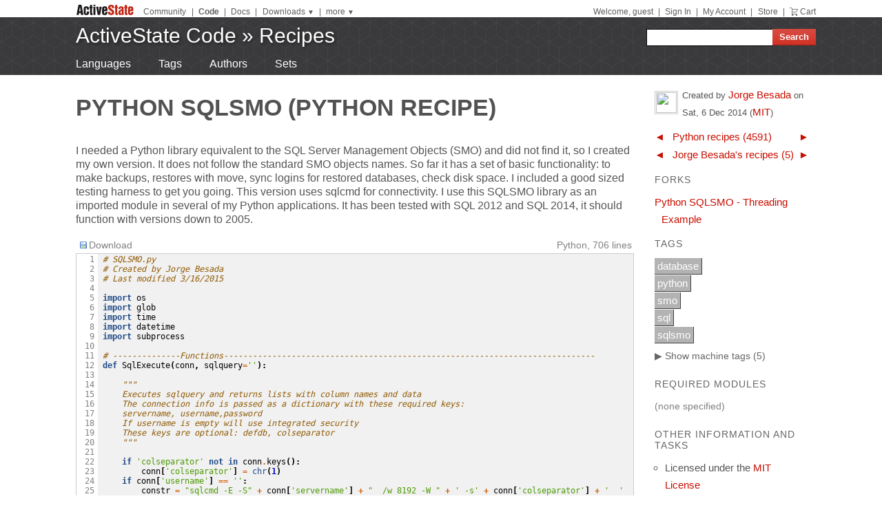

--- FILE ---
content_type: text/html
request_url: https://code.activestate.com/recipes/578977-python-sqlsmo/?in=lang-python
body_size: 128931
content:
<!DOCTYPE html>
<html>




<head>
  <title>Python SQLSMO  &laquo; Python recipes &laquo; ActiveState Code</title>
  <meta http-equiv="X-UA-Compatible" content="IE=8" />
  <link rel="stylesheet" href="/static/css/activestyle.css" type="text/css"/>
  <!--[if IE]>
    <link rel="stylesheet" href="/static/css/ie.css" type="text/css" />
  <![endif]-->
  <!--[if IE 7]>
    <link rel="stylesheet" href="/static/css/ie7.css" type="text/css" />
  <![endif]-->
  <!--[if IE 6]>
    <link rel="stylesheet" href="/static/css/ie6.css" type="text/css" />
  <![endif]-->
  <link href="/static/prettify/prettify.css" type="text/css" rel="stylesheet" />
  
  <link href='http://fonts.googleapis.com/css?family=PT+Sans+Narrow:bold&subset=latin' rel='stylesheet' type='text/css'>
  <link href='http://fonts.googleapis.com/css?family=PT+Sans:bold' rel='stylesheet' type='text/css'>
  
  
  <link rel="alternate" href="/feeds/news/" type="application/atom+xml" title="ActiveState Code News" />

  <link type="image/x-icon" href="/static/activestyle/img/favicon.ico" rel="shortcut icon"/>

  <script src="/static/js/jquery-1.3.2.min.js" type="text/javascript"></script>
  <script src="/static/js/jquery-ui-1.7.2.custom.min.js" type="text/javascript"></script>
  <script src="/static/js/jquery-form-2.36.js" type="text/javascript"></script>
  
  

<link rel="canonical" href="/recipes/578977-python-sqlsmo/" />
<!--[if IE]><style type="text/css"> div.codeblock, pre.prettyprint { overflow: visible; overflow-x: auto; overflow-y: hidden; padding-bottom:15px; } </style><![endif]-->

  
  
<!-- Google Tag Manager -->
<script>(function(w,d,s,l,i){w[l]=w[l]||[];w[l].push({'gtm.start':
  new Date().getTime(),event:'gtm.js'});var f=d.getElementsByTagName(s)[0],
  j=d.createElement(s),dl=l!='dataLayer'?'&l='+l:'';j.async=true;j.src=
  'https://www.googletagmanager.com/gtm.js?id='+i+dl;f.parentNode.insertBefore(j,f);
  })(window,document,'script','dataLayer','GTM-TDZ3K7T');</script>
  <!-- End Google Tag Manager -->
  
  
  <!-- Unbounce -->
  <script src="https://59e3fd97d0784951aaf980d5dbb23a79.js.ubembed.com" async></script>

  <style>
    .notice-banner {
      border: solid 1px #95CCF4;
      padding: 20px;
      border-radius: 6px;
      font-family: "Open Sans", sans-serif;
      display: flex;
      position: relative;
      margin: 22px 15px 25px 15px;
      font-size: 15px;
    }
    .notice-banner p {
      padding: 0;
      margin: 0;
      margin-right: 20px;
      margin-top: auto;
      margin-bottom: auto;
      color: rgba(0,0,0,.6);
    }
    .notice-banner .python-logo {
      width: 60px;
      margin-right: 20px;
      margin-bottom: auto;
    }
    .notice-banner .alert-icon {
      position: absolute;
      width: 28px;
      left: -10px;
      top: -8px;
    }
    .notice-banner p strong {
      color: black;
    }
    .notice-banner a {
      color: #4893D8;
      text-decoration: underline;
    }
    .notice-banner a.button {
      padding: 10px 30px 10px 50px;
      color: white;
      font-weight: 600;
      font-size: 15px !important;
      background: #4893D8;
      display: inline-block;
      text-decoration: none;
      text-transform: none;
      border-radius: 4px;
      border-bottom: solid 2px #266B9E;
      margin-bottom: auto;
      position: relative;
    }
    .notice-banner a.button:hover {
      opacity: .9;
    }
    .notice-banner a.button:active {
      opacity: 1;
      border-bottom: none;
      top: 2px;
    }
    .notice-banner a.button .download-icon {
      position: absolute;
      width: 20px;
      left: 15px;
      top: 20px;
    }
  </style>
</head>
<body >
<!-- Google Tag Manager (noscript) -->
<noscript><iframe src="https://www.googletagmanager.com/ns.html?id=GTM-TDZ3K7T"
  height="0" width="0" style="display:none;visibility:hidden"></iframe></noscript>
  <!-- End Google Tag Manager (noscript) -->
<div id="as_wrapper">
 
<ul class="as_skip">
  <li><a href="#q">Skip to Search</a></li>
  <li><a href="#site_nav">Skip to Navigation</a></li>
  <li><a href="#as_content">Skip to Content</a></li>
</ul>

<div id="as_header_wrapper" class="nosearchhi">
<div id="as_header">
  <div id="as_navbar" class="as_navbar_short">
    <ul id="as_sitesnav">
      <li class="as_logo"><a href="//www.activestate.com/"><img height="18" width="90" src="/static/activestyle/img/activestate.png" title="ActiveState | The Dynamic Language Experts"></a></li>
      <span class="as_navsep"></span>
      <li><a href="//community.activestate.com/">Community</a></li>
      <span class="as_navsep">|</span>
      <li><b><a href="/">Code</a></b></li>
      <span class="as_navsep">|</span>
      <li><a href="http://docs.activestate.com/">Docs</a></li>
      <span class="as_navsep">|</span>
      <li class="as_sitesnav_more"><a onclick="$('#as_sitesnav_downloads').slideToggle(100); return false;" href="//www.activestate.com/downloads" ><u>Downloads</u>  <small>&#9660;</small></a>
        <ul style="display: none;" id="as_sitesnav_downloads">
          <li><a href="//www.activestate.com/products/perl" title="Download Perl">Perl</a></li>
          <li><a href="//www.activestate.com/products/python" title="Download Python">Python</a></li>
          <li><a href="//www.activestate.com/products/tcl" title="Download Tcl">Tcl</a></li>
          <li><a href="//www.activestate.com/komodo-ide/" title="Download Komodo IDE">Komodo IDE</a></li>
        </ul>
      </li>
      <span class="as_navsep">|</span>
      <li class="as_sitesnav_more"><a href="//www.activestate.com/community" onclick="$('#as_sitesnav_more').slideToggle(100); return false;"><u>more</u> <small>&#9660;</small></a>
        <ul id="as_sitesnav_more" style="display: none;">
          <li><a href="//lists.activestate.com/">Lists</a></li>
          <li><a href="https://www.activestate.com/support/">Support</a></li>
          <li><a href="//code.activestate.com/ppm">PPM Index</a></li>
          <li><a href="//code.activestate.com/pypm">PyPM Index</a></li>
        </ul>
      </li>
    </ul>
    <script type="text/javascript">
      $('body').click(function() { $('#as_sitesnav_more').hide(); $('#as_sitesnav_downloads').hide(); });
    </script>

    <div id="as_accountnav">
    
      Welcome, guest
      <span class="as_navsep">|</span> <a href="https://platform.activestate.com/signin/?next=https%3A//code.activestate.com/recipes/578977-python-sqlsmo/">Sign In</a>
    
      <span class="as_navsep">|</span> <a href="https://platform.activestate.com/">My Account</a>
      <span class="as_navsep">|</span> <a href="https://store.activestate.com/">Store</a>
      <span class="as_navsep">|</span> <a href="https://store.activestate.com/cart" class="icon-cart">Cart</a>
    </div>
  </div>
  
  <div id="as_bannerbar">
    
<div id="site_logo" class="as_banner_text">
  <a class="as_banner_text" href="/">ActiveState Code</a> &raquo; <a href="/recipes/" class="as_banner_text">Recipes</a>
</div>

<div id="site_nav">
  <form id="search_form" action="/search/recipes/">
    <input size="24" id="q" name="q" accesskey="s" />
    <input type="submit" value="Search" />
  </form>
</div>

    <div style="clear:both"></div>
  </div>
  
</div> <!-- end of as_header -->

<div id="as_sub_banner">
  <div id="as_sub_site_nav">
    <div id="as_sub_site_links">
      
<a href="/recipes/langs/">Languages</a>
<a href="/recipes/tags/">Tags</a>
<a href="/recipes/users/">Authors</a>
<a href="/recipes/sets/">Sets</a>


    </div>
  </div>
</div> <!-- end of as_sub_banner -->

</div> <!-- end of as_header_wrapper -->


<div id="as_middle">
  <div id="as_content_wrapper">
    <div id="as_content">
      
      
      <div id="page_header">
        <h1>
Python SQLSMO 
(Python recipe)
<span class="print_only secondary">by Jorge Besada</span>

<div class="print_only secondary" style="margin-top: 10px;">
  ActiveState Code (http://code.activestate.com/recipes/578977/)
</div>
</h1>
      </div>
      

      <div id="content">
        
  <div id="description">
  <p>I needed a Python library equivalent to the SQL Server Management Objects (SMO) and did not find it, so I created my own version. It does not follow the standard SMO objects names. So far it has a set of basic functionality: to make backups, restores with move, sync logins for restored databases, check disk space. I included a good sized testing harness to get you going. This version uses sqlcmd for connectivity. I use this SQLSMO library as an imported module in several of my Python applications.
It has been tested with SQL 2012 and SQL 2014, it should function with versions down to 2005.</p>

  </div>

  
  <script src="/static/js/state.js" type="text/javascript"></script>
  
  <div id="blocks">
  
    <div id="block-0" class="block">
    
      <div class="block-toolbar as_secondary">
        <span style="float: right;">Python, 706 lines</span>
        <div class="block-toolbar-button"><a href="/recipes/578977-python-sqlsmo/download/1/"><img src="/static/img/bullet_disk.png"/>Download</a></div>
        <div id="clipboard_container" class="block-toolbar-button" style="position: relative; display: none;"><div id="clipboard_button"><img src="/static/img/bullet_go16.png"/>Copy to clipboard</div></div>
        
      </div>
      <div class="codeblock">
      <table class="highlighttable"><tr><td class="linenos"><pre>  1
  2
  3
  4
  5
  6
  7
  8
  9
 10
 11
 12
 13
 14
 15
 16
 17
 18
 19
 20
 21
 22
 23
 24
 25
 26
 27
 28
 29
 30
 31
 32
 33
 34
 35
 36
 37
 38
 39
 40
 41
 42
 43
 44
 45
 46
 47
 48
 49
 50
 51
 52
 53
 54
 55
 56
 57
 58
 59
 60
 61
 62
 63
 64
 65
 66
 67
 68
 69
 70
 71
 72
 73
 74
 75
 76
 77
 78
 79
 80
 81
 82
 83
 84
 85
 86
 87
 88
 89
 90
 91
 92
 93
 94
 95
 96
 97
 98
 99
100
101
102
103
104
105
106
107
108
109
110
111
112
113
114
115
116
117
118
119
120
121
122
123
124
125
126
127
128
129
130
131
132
133
134
135
136
137
138
139
140
141
142
143
144
145
146
147
148
149
150
151
152
153
154
155
156
157
158
159
160
161
162
163
164
165
166
167
168
169
170
171
172
173
174
175
176
177
178
179
180
181
182
183
184
185
186
187
188
189
190
191
192
193
194
195
196
197
198
199
200
201
202
203
204
205
206
207
208
209
210
211
212
213
214
215
216
217
218
219
220
221
222
223
224
225
226
227
228
229
230
231
232
233
234
235
236
237
238
239
240
241
242
243
244
245
246
247
248
249
250
251
252
253
254
255
256
257
258
259
260
261
262
263
264
265
266
267
268
269
270
271
272
273
274
275
276
277
278
279
280
281
282
283
284
285
286
287
288
289
290
291
292
293
294
295
296
297
298
299
300
301
302
303
304
305
306
307
308
309
310
311
312
313
314
315
316
317
318
319
320
321
322
323
324
325
326
327
328
329
330
331
332
333
334
335
336
337
338
339
340
341
342
343
344
345
346
347
348
349
350
351
352
353
354
355
356
357
358
359
360
361
362
363
364
365
366
367
368
369
370
371
372
373
374
375
376
377
378
379
380
381
382
383
384
385
386
387
388
389
390
391
392
393
394
395
396
397
398
399
400
401
402
403
404
405
406
407
408
409
410
411
412
413
414
415
416
417
418
419
420
421
422
423
424
425
426
427
428
429
430
431
432
433
434
435
436
437
438
439
440
441
442
443
444
445
446
447
448
449
450
451
452
453
454
455
456
457
458
459
460
461
462
463
464
465
466
467
468
469
470
471
472
473
474
475
476
477
478
479
480
481
482
483
484
485
486
487
488
489
490
491
492
493
494
495
496
497
498
499
500
501
502
503
504
505
506
507
508
509
510
511
512
513
514
515
516
517
518
519
520
521
522
523
524
525
526
527
528
529
530
531
532
533
534
535
536
537
538
539
540
541
542
543
544
545
546
547
548
549
550
551
552
553
554
555
556
557
558
559
560
561
562
563
564
565
566
567
568
569
570
571
572
573
574
575
576
577
578
579
580
581
582
583
584
585
586
587
588
589
590
591
592
593
594
595
596
597
598
599
600
601
602
603
604
605
606
607
608
609
610
611
612
613
614
615
616
617
618
619
620
621
622
623
624
625
626
627
628
629
630
631
632
633
634
635
636
637
638
639
640
641
642
643
644
645
646
647
648
649
650
651
652
653
654
655
656
657
658
659
660
661
662
663
664
665
666
667
668
669
670
671
672
673
674
675
676
677
678
679
680
681
682
683
684
685
686
687
688
689
690
691
692
693
694
695
696
697
698
699
700
701
702
703
704
705
706</pre></td><td class="code"><div class="highlight"><pre><span class="c"># SQLSMO.py</span>
<span class="c"># Created by Jorge Besada</span>
<span class="c"># Last modified 3/16/2015</span>

<span class="k">import</span> <span class="nn">os</span>
<span class="k">import</span> <span class="nn">glob</span>
<span class="k">import</span> <span class="nn">time</span>
<span class="k">import</span> <span class="nn">datetime</span>
<span class="k">import</span> <span class="nn">subprocess</span>

<span class="c"># --------------Functions-----------------------------------------------------------------------------</span>
<span class="k">def</span> <span class="nf">SqlExecute</span><span class="p">(</span><span class="n">conn</span><span class="p">,</span> <span class="n">sqlquery</span><span class="o">=</span><span class="s">&#39;&#39;</span><span class="p">):</span>

    <span class="sd">&quot;&quot;&quot;</span>
<span class="sd">    Executes sqlquery and returns lists with column names and data</span>
<span class="sd">    The connection info is passed as a dictionary with these required keys:</span>
<span class="sd">    servername, username,password</span>
<span class="sd">    If username is empty will use integrated security</span>
<span class="sd">    These keys are optional: defdb, colseparator</span>
<span class="sd">    &quot;&quot;&quot;</span>

    <span class="k">if</span> <span class="s">&#39;colseparator&#39;</span> <span class="ow">not</span> <span class="ow">in</span> <span class="n">conn</span><span class="o">.</span><span class="n">keys</span><span class="p">():</span>
        <span class="n">conn</span><span class="p">[</span><span class="s">&#39;colseparator&#39;</span><span class="p">]</span> <span class="o">=</span> <span class="nb">chr</span><span class="p">(</span><span class="mf">1</span><span class="p">)</span>
    <span class="k">if</span> <span class="n">conn</span><span class="p">[</span><span class="s">&#39;username&#39;</span><span class="p">]</span> <span class="o">==</span> <span class="s">&#39;&#39;</span><span class="p">:</span>
        <span class="n">constr</span> <span class="o">=</span> <span class="s">&quot;sqlcmd -E -S&quot;</span> <span class="o">+</span> <span class="n">conn</span><span class="p">[</span><span class="s">&#39;servername&#39;</span><span class="p">]</span> <span class="o">+</span> <span class="s">&quot;  /w 8192 -W &quot;</span> <span class="o">+</span> <span class="s">&#39; -s&#39;</span> <span class="o">+</span> <span class="n">conn</span><span class="p">[</span><span class="s">&#39;colseparator&#39;</span><span class="p">]</span> <span class="o">+</span> <span class="s">&#39;  &#39;</span>
    <span class="k">else</span><span class="p">:</span>
        <span class="n">constr</span> <span class="o">=</span> <span class="s">&quot;sqlcmd -U&quot;</span> <span class="o">+</span> <span class="n">conn</span><span class="p">[</span><span class="s">&#39;username&#39;</span><span class="p">]</span> <span class="o">+</span> <span class="s">&quot; -P&quot;</span> <span class="o">+</span> <span class="n">conn</span><span class="p">[</span><span class="s">&#39;password&#39;</span><span class="p">]</span> <span class="o">+</span> <span class="s">&#39; -S&#39;</span> <span class="o">+</span> <span class="n">conn</span><span class="p">[</span><span class="s">&#39;servername&#39;</span><span class="p">]</span> <span class="o">+</span> <span class="s">&#39;  /w 8192 -W  -s&#39;</span> <span class="o">+</span> <span class="n">conn</span><span class="p">[</span><span class="s">&#39;colseparator&#39;</span><span class="p">]</span> <span class="o">+</span> <span class="s">&#39;  &#39;</span>

    <span class="c"># now we execute</span>
    <span class="k">try</span><span class="p">:</span>
        <span class="n">data</span> <span class="o">=</span> <span class="n">subprocess</span><span class="o">.</span><span class="n">Popen</span><span class="p">(</span><span class="n">constr</span> <span class="o">+</span> <span class="s">&#39;-Q&quot;&#39;</span> <span class="o">+</span> <span class="n">sqlquery</span> <span class="o">+</span> <span class="s">&#39;&quot;&#39;</span><span class="p">,</span> <span class="n">stdout</span><span class="o">=</span><span class="n">subprocess</span><span class="o">.</span><span class="n">PIPE</span><span class="p">)</span><span class="o">.</span><span class="n">communicate</span><span class="p">()</span>
    <span class="k">except</span> <span class="ne">Exception</span> <span class="k">as</span> <span class="n">inst</span><span class="p">:</span>
        <span class="k">print</span><span class="p">(</span><span class="s">&#39;Exception in SqlExecute:&#39;</span><span class="p">,</span> <span class="n">inst</span><span class="p">)</span>
        <span class="k">return</span> <span class="o">-</span><span class="mf">1</span>

    <span class="n">records</span> <span class="o">=</span> <span class="p">[]</span>
    <span class="n">lst</span> <span class="o">=</span> <span class="n">data</span><span class="p">[</span><span class="mf">0</span><span class="p">]</span><span class="o">.</span><span class="n">splitlines</span><span class="p">()</span>
    <span class="c"># lst[0] column names;  lst[1] dashed lines, (skip); lst[2:] data</span>
    <span class="c"># now we decode</span>
    <span class="k">for</span> <span class="n">x</span> <span class="ow">in</span> <span class="n">lst</span><span class="p">:</span>
        <span class="k">try</span><span class="p">:</span>
            <span class="c">#try default utf-8 decoding</span>
            <span class="n">line</span> <span class="o">=</span> <span class="n">x</span><span class="o">.</span><span class="n">decode</span><span class="p">()</span>
        <span class="k">except</span> <span class="ne">UnicodeDecodeError</span><span class="p">:</span>
            <span class="c">#in case of weird characters this one works most of the time</span>
            <span class="n">line</span> <span class="o">=</span> <span class="n">x</span><span class="o">.</span><span class="n">decode</span><span class="p">(</span><span class="s">&#39;ISO-8859-1&#39;</span><span class="p">)</span>
        <span class="n">lst2</span> <span class="o">=</span> <span class="n">line</span><span class="o">.</span><span class="n">split</span><span class="p">(</span><span class="n">conn</span><span class="p">[</span><span class="s">&#39;colseparator&#39;</span><span class="p">])</span>
        <span class="n">records</span><span class="o">.</span><span class="n">append</span><span class="p">(</span><span class="n">lst2</span><span class="p">)</span>
    <span class="n">fieldnames</span> <span class="o">=</span> <span class="n">records</span><span class="p">[</span><span class="mf">0</span><span class="p">]</span>
    <span class="n">data</span> <span class="o">=</span> <span class="n">records</span><span class="p">[</span><span class="mf">2</span><span class="p">:]</span>

    <span class="k">return</span> <span class="n">data</span><span class="p">,</span> <span class="n">fieldnames</span>


<span class="k">def</span> <span class="nf">GetLatestBackup</span><span class="p">(</span><span class="n">dirpath</span><span class="p">,</span> <span class="nb">filter</span><span class="o">=</span><span class="s">&#39;\*.*&#39;</span><span class="p">):</span>
    <span class="sd">&quot;&quot;&quot;</span>
<span class="sd">    Returns folder contents sorted by modified date</span>
<span class="sd">    Sample use:</span>
<span class="sd">    backupfolder = r&#39;\\SERVERNAME\SQLBackups1\SQLBackupUser&#39;</span>
<span class="sd">    This brings all files</span>
<span class="sd">    lst = GetLatestBackup(backupfolder)</span>
<span class="sd">    Here we bring a subset using filter string</span>
<span class="sd">    filter = &#39;\DATABASE_*.bak&#39;</span>
<span class="sd">    lst = GetLatestBackup(backupfolder, filter)</span>
<span class="sd">    &quot;&quot;&quot;</span>

    <span class="n">a</span> <span class="o">=</span> <span class="p">[</span><span class="n">s</span> <span class="k">for</span> <span class="n">s</span> <span class="ow">in</span> <span class="n">glob</span><span class="o">.</span><span class="n">glob</span><span class="p">(</span><span class="n">dirpath</span> <span class="o">+</span> <span class="nb">filter</span><span class="p">)</span> <span class="k">if</span> <span class="n">os</span><span class="o">.</span><span class="n">path</span><span class="o">.</span><span class="n">isfile</span><span class="p">(</span><span class="n">os</span><span class="o">.</span><span class="n">path</span><span class="o">.</span><span class="n">join</span><span class="p">(</span><span class="n">dirpath</span><span class="p">,</span> <span class="n">s</span><span class="p">))]</span>
    <span class="n">a</span><span class="o">.</span><span class="n">sort</span><span class="p">(</span><span class="n">key</span><span class="o">=</span><span class="k">lambda</span> <span class="n">s</span><span class="p">:</span> <span class="n">os</span><span class="o">.</span><span class="n">path</span><span class="o">.</span><span class="n">getmtime</span><span class="p">(</span><span class="n">os</span><span class="o">.</span><span class="n">path</span><span class="o">.</span><span class="n">join</span><span class="p">(</span><span class="n">dirpath</span><span class="p">,</span> <span class="n">s</span><span class="p">)))</span>
    <span class="k">return</span> <span class="n">a</span>

<span class="k">def</span> <span class="nf">DeleteOlderFiles</span><span class="p">(</span><span class="n">workfolder</span><span class="p">,</span> <span class="n">days</span><span class="p">):</span>
    <span class="sd">&quot;&quot;&quot;</span>
<span class="sd">    Used to delete older backups in a folder, days is retention days</span>
<span class="sd">    Sample use to delete all files in C:temp with created date older than 3 days:</span>
<span class="sd">    DeleteOlderFiles(r&#39;c:\temp&#39;, 3)</span>
<span class="sd">    &quot;&quot;&quot;</span>

    <span class="c"># os, time already imported</span>

    <span class="n">now</span> <span class="o">=</span> <span class="n">time</span><span class="o">.</span><span class="n">time</span><span class="p">()</span>
    <span class="n">cutoff</span> <span class="o">=</span> <span class="n">now</span> <span class="o">-</span> <span class="p">(</span><span class="n">days</span> <span class="o">*</span> <span class="mf">86400</span><span class="p">)</span>
    <span class="n">filelist</span> <span class="o">=</span> <span class="n">os</span><span class="o">.</span><span class="n">listdir</span><span class="p">(</span><span class="n">workfolder</span><span class="p">)</span>
    <span class="k">for</span> <span class="n">x</span> <span class="ow">in</span> <span class="n">filelist</span><span class="p">:</span>
            <span class="k">if</span> <span class="n">os</span><span class="o">.</span><span class="n">path</span><span class="o">.</span><span class="n">isfile</span><span class="p">(</span> <span class="n">workfolder</span> <span class="o">+</span> <span class="s">&#39;</span><span class="se">\\</span><span class="s">&#39;</span> <span class="o">+</span> <span class="n">x</span><span class="p">):</span>
                <span class="n">t</span> <span class="o">=</span> <span class="n">os</span><span class="o">.</span><span class="n">stat</span><span class="p">(</span> <span class="n">workfolder</span> <span class="o">+</span> <span class="s">&#39;</span><span class="se">\\</span><span class="s">&#39;</span> <span class="o">+</span> <span class="n">x</span> <span class="p">)</span>
                <span class="n">c</span> <span class="o">=</span> <span class="n">t</span><span class="o">.</span><span class="n">st_ctime</span>

                <span class="c"># delete file if older than a week</span>
                <span class="k">if</span> <span class="n">c</span> <span class="o">&lt;</span> <span class="n">cutoff</span><span class="p">:</span>
                    <span class="k">print</span><span class="p">(</span><span class="s">&#39;deleting &#39;</span> <span class="o">+</span> <span class="n">x</span><span class="p">)</span>
                    <span class="n">os</span><span class="o">.</span><span class="n">remove</span><span class="p">(</span><span class="n">workfolder</span> <span class="o">+</span> <span class="s">&#39;</span><span class="se">\\</span><span class="s">&#39;</span> <span class="o">+</span> <span class="n">x</span> <span class="p">)</span>


<span class="k">def</span> <span class="nf">KillConnections</span><span class="p">(</span><span class="n">conn</span><span class="p">,</span> <span class="n">db</span><span class="p">):</span>
    <span class="sd">&quot;&quot;&quot;</span>
<span class="sd">    Kills connections in database if database exists</span>
<span class="sd">    &quot;&quot;&quot;</span>

    <span class="n">s</span> <span class="o">=</span> <span class="s">&#39;SET NOCOUNT ON DECLARE @kill varchar(8000) = &#39;</span> <span class="o">+</span> <span class="nb">chr</span><span class="p">(</span><span class="mf">39</span><span class="p">)</span> <span class="o">+</span> <span class="nb">chr</span><span class="p">(</span><span class="mf">39</span><span class="p">)</span> <span class="o">+</span> <span class="s">&#39;;&#39;</span>
    <span class="n">s</span> <span class="o">+=</span> <span class="s">&#39; SELECT @kill = @kill + &#39;</span> <span class="o">+</span> <span class="nb">chr</span><span class="p">(</span><span class="mf">39</span><span class="p">)</span> <span class="o">+</span> <span class="s">&#39;kill &#39;</span> <span class="o">+</span> <span class="nb">chr</span><span class="p">(</span><span class="mf">39</span><span class="p">)</span> <span class="o">+</span> <span class="s">&#39;  + CONVERT(varchar(5), spid) + &#39;</span> <span class="o">+</span> <span class="nb">chr</span><span class="p">(</span><span class="mf">39</span><span class="p">)</span> <span class="o">+</span> <span class="s">&#39;;&#39;</span> <span class="o">+</span> <span class="nb">chr</span><span class="p">(</span><span class="mf">39</span><span class="p">)</span>
    <span class="n">s</span> <span class="o">+=</span> <span class="s">&#39; FROM master..sysprocesses WHERE dbid = db_id(&#39;</span> <span class="o">+</span> <span class="nb">chr</span><span class="p">(</span><span class="mf">39</span><span class="p">)</span> <span class="o">+</span> <span class="n">db</span> <span class="o">+</span> <span class="nb">chr</span><span class="p">(</span><span class="mf">39</span><span class="p">)</span> <span class="o">+</span> <span class="s">&#39;)&#39;</span>
    <span class="n">s</span> <span class="o">+=</span> <span class="s">&#39; select @kill; EXEC(@kill);&#39;</span>

    <span class="n">rows</span><span class="p">,</span> <span class="n">fnames</span> <span class="o">=</span> <span class="p">[],</span> <span class="p">[]</span>
    <span class="k">try</span><span class="p">:</span>
        <span class="n">rows</span><span class="p">,</span> <span class="n">fnames</span> <span class="o">=</span> <span class="n">SqlExecute</span><span class="p">(</span><span class="n">conn</span><span class="p">,</span> <span class="n">s</span><span class="p">)</span>
    <span class="k">except</span> <span class="ne">Exception</span> <span class="k">as</span> <span class="n">inst</span><span class="p">:</span>
            <span class="k">print</span><span class="p">(</span><span class="s">&#39;Error killing connections: &#39;</span><span class="p">,</span> <span class="n">inst</span><span class="p">)</span>
    <span class="k">return</span> <span class="n">rows</span>

<span class="k">def</span> <span class="nf">SyncLogins</span><span class="p">(</span><span class="n">conn</span><span class="p">,</span> <span class="n">db</span><span class="p">):</span>
    <span class="n">s</span> <span class="o">=</span> <span class="s">&#39;&#39;&#39;</span>
<span class="s">    DECLARE @UserName nvarchar(255)</span>
<span class="s">    DECLARE @SQLCmd nvarchar(511)</span>
<span class="s">    DECLARE orphanuser_cur cursor for</span>
<span class="s">    SELECT UserName = name</span>
<span class="s">    FROM sysusers</span>
<span class="s">    WHERE issqluser = 1 and (sid is not null and sid &lt;&gt; 0x0) and suser_sname(sid) is null ORDER BY name</span>
<span class="s">    OPEN orphanuser_cur</span>
<span class="s">    FETCH NEXT FROM orphanuser_cur INTO @UserName</span>
<span class="s">    WHILE (@@fetch_status = 0)</span>
<span class="s">    BEGIN</span>
<span class="s">    select @UserName + &#39; user name being resynced&#39;</span>
<span class="s">    set @SQLCmd = &#39;ALTER USER &#39;+@UserName+&#39; WITH LOGIN = &#39;+@UserName</span>
<span class="s">    EXEC (@SQLCmd)</span>
<span class="s">    FETCH NEXT FROM orphanuser_cur INTO @UserName</span>
<span class="s">    END</span>
<span class="s">    CLOSE orphanuser_cur</span>
<span class="s">    DEALLOCATE orphanuser_cur</span>
<span class="s">    &#39;&#39;&#39;</span>
    <span class="c"># sqlcmd needs single line sql commands for the -Q option</span>
    <span class="n">s</span> <span class="o">=</span> <span class="n">s</span><span class="o">.</span><span class="n">replace</span><span class="p">(</span><span class="s">&quot;</span><span class="se">\n</span><span class="s">&quot;</span><span class="p">,</span> <span class="s">&#39; &#39;</span><span class="p">)</span>
    <span class="n">sqlsynclogins</span> <span class="o">=</span> <span class="s">&#39;SET NOCOUNT ON USE [&#39;</span> <span class="o">+</span> <span class="n">db</span> <span class="o">+</span> <span class="s">&#39;] &#39;</span> <span class="o">+</span> <span class="n">s</span>
    <span class="n">rows</span><span class="p">,</span> <span class="n">fnames</span> <span class="o">=</span> <span class="p">[],</span> <span class="p">[]</span>
    <span class="k">try</span><span class="p">:</span>
        <span class="n">rows</span><span class="p">,</span> <span class="n">fnames</span> <span class="o">=</span> <span class="n">SqlExecute</span><span class="p">(</span><span class="n">conn</span><span class="p">,</span> <span class="n">sqlsynclogins</span><span class="p">)</span>
    <span class="k">except</span> <span class="ne">Exception</span> <span class="k">as</span> <span class="n">inst</span><span class="p">:</span>
        <span class="k">print</span><span class="p">(</span><span class="s">&#39;Error executing fix logins: &#39;</span><span class="p">,</span> <span class="n">inst</span><span class="p">)</span>
    <span class="k">return</span> <span class="n">rows</span>

<span class="k">def</span> <span class="nf">DatedString</span><span class="p">():</span>
    <span class="sd">&quot;&quot;&quot;</span>
<span class="sd">    Returns dated string with this format</span>
<span class="sd">    2014_12_30_135857_4581860</span>
<span class="sd">    &quot;&quot;&quot;</span>

    <span class="k">from</span> <span class="nn">datetime</span> <span class="k">import</span> <span class="n">datetime</span>
    <span class="n">now</span> <span class="o">=</span> <span class="nb">str</span><span class="p">(</span><span class="n">datetime</span><span class="o">.</span><span class="n">now</span><span class="p">())</span>
    <span class="n">now</span> <span class="o">=</span> <span class="n">now</span><span class="o">.</span><span class="n">replace</span><span class="p">(</span><span class="s">&#39;-&#39;</span><span class="p">,</span> <span class="s">&#39;_&#39;</span><span class="p">)</span>
    <span class="n">now</span> <span class="o">=</span> <span class="n">now</span><span class="o">.</span><span class="n">replace</span><span class="p">(</span><span class="s">&#39; &#39;</span><span class="p">,</span> <span class="s">&#39;_&#39;</span><span class="p">)</span>
    <span class="n">now</span> <span class="o">=</span> <span class="n">now</span><span class="o">.</span><span class="n">replace</span><span class="p">(</span><span class="s">&#39;:&#39;</span><span class="p">,</span> <span class="s">&#39;&#39;</span><span class="p">)</span>
    <span class="n">now</span> <span class="o">=</span> <span class="n">now</span><span class="o">.</span><span class="n">replace</span><span class="p">(</span><span class="s">&#39;.&#39;</span><span class="p">,</span> <span class="s">&#39;_&#39;</span><span class="p">)</span> <span class="o">+</span> <span class="s">&#39;0&#39;</span>

    <span class="k">return</span> <span class="n">now</span>


<span class="k">def</span> <span class="nf">BuildTlogSQL</span><span class="p">(</span><span class="n">dbname</span><span class="p">,</span> <span class="n">sourcedb</span><span class="p">,</span> <span class="n">bkfolder</span><span class="p">,</span> <span class="n">recovery</span> <span class="o">=</span> <span class="s">&#39;NORECOVERY&#39;</span><span class="p">,</span> <span class="n">BACKUP_MASK</span> <span class="o">=</span> <span class="s">&#39;_backup_20*.BAK&#39;</span><span class="p">,</span> <span class="n">LOG_MASK</span> <span class="o">=</span> <span class="s">&#39;_backup_20*.TRN&#39;</span><span class="p">):</span>
    <span class="sd">&quot;&quot;&quot;</span>
<span class="sd">    - check for log backups</span>
<span class="sd">    DECLARE backupFiles CURSOR FOR</span>
<span class="sd">    SELECT backupFile</span>
<span class="sd">    FROM @fileList</span>
<span class="sd">    WHERE backupFile LIKE &#39;%.TRN&#39;</span>
<span class="sd">    AND backupFile LIKE @dbName + &#39;%&#39;</span>
<span class="sd">    AND backupFile &gt; @lastFullBackup</span>
<span class="sd">    OPEN backupFiles</span>
<span class="sd">    -- Loop through all the files for the database</span>
<span class="sd">    FETCH NEXT FROM backupFiles INTO @backupFile</span>
<span class="sd">    WHILE @@FETCH_STATUS = 0</span>
<span class="sd">    BEGIN</span>
<span class="sd">       SET @cmd = &#39;RESTORE LOG &#39; + @dbName + &#39; FROM DISK = &#39;&#39;&#39;</span>
<span class="sd">           + @backupPath + @backupFile + &#39;&#39;&#39; WITH NORECOVERY&#39;</span>
<span class="sd">       PRINT @cmd</span>
<span class="sd">       FETCH NEXT FROM backupFiles INTO @backupFile</span>
<span class="sd">    END</span>
<span class="sd">    CLOSE backupFiles</span>
<span class="sd">    DEALLOCATE backupFiles</span>
<span class="sd">    -- 6 - put database in a useable state</span>
<span class="sd">    SET @cmd = &#39;RESTORE DATABASE &#39; + @dbName + &#39; WITH RECOVERY&#39;</span>
<span class="sd">    PRINT @cmd</span>
<span class="sd">    &quot;&quot;&quot;</span>

    <span class="n">BKFILE</span> <span class="o">=</span> <span class="s">&#39;____.BAK&#39;</span>
    <span class="k">try</span><span class="p">:</span>
        <span class="n">BKFILE</span> <span class="o">=</span> <span class="n">GetLatestBackup</span><span class="p">(</span><span class="n">bkfolder</span><span class="p">,</span> <span class="s">&#39;</span><span class="se">\\</span><span class="s">&#39;</span> <span class="o">+</span> <span class="n">sourcedb</span> <span class="o">+</span> <span class="n">BACKUP_MASK</span><span class="p">)[</span><span class="o">-</span><span class="mf">1</span><span class="p">]</span>   <span class="c"># BACKUP_MASK = &#39;_backup_20*.BAK&#39;</span>
    <span class="k">except</span> <span class="ne">IndexError</span><span class="p">:</span>
        <span class="k">pass</span>

    <span class="n">s</span> <span class="o">=</span> <span class="s">&#39;&#39;</span>

    <span class="nb">filter</span> <span class="o">=</span> <span class="s">&#39;</span><span class="se">\\</span><span class="s">&#39;</span> <span class="o">+</span> <span class="n">sourcedb</span> <span class="o">+</span> <span class="n">LOG_MASK</span>
    <span class="n">filelist</span> <span class="o">=</span> <span class="n">GetLatestBackup</span><span class="p">(</span><span class="n">bkfolder</span><span class="p">,</span> <span class="nb">filter</span> <span class="p">)</span>

    <span class="k">if</span> <span class="nb">len</span><span class="p">(</span><span class="n">filelist</span><span class="p">)</span> <span class="o">==</span> <span class="mf">0</span><span class="p">:</span>
        <span class="k">print</span><span class="p">(</span><span class="s">&#39;No log files for &#39;</span> <span class="o">+</span> <span class="n">sourcedb</span><span class="p">)</span>
        <span class="k">if</span> <span class="n">recovery</span> <span class="o">==</span> <span class="s">&#39;RECOVERY&#39;</span><span class="p">:</span>
            <span class="n">s</span> <span class="o">=</span> <span class="s">&#39;RESTORE DATABASE &#39;</span> <span class="o">+</span> <span class="n">dbname</span> <span class="o">+</span> <span class="s">&#39; WITH RECOVERY&#39;</span> <span class="o">+</span> <span class="nb">chr</span><span class="p">(</span><span class="mf">13</span><span class="p">)</span> <span class="o">+</span> <span class="nb">chr</span><span class="p">(</span><span class="mf">10</span><span class="p">)</span> <span class="o">+</span> <span class="s">&#39;GO &#39;</span> <span class="o">+</span> <span class="nb">chr</span><span class="p">(</span><span class="mf">13</span><span class="p">)</span> <span class="o">+</span> <span class="nb">chr</span><span class="p">(</span><span class="mf">10</span><span class="p">)</span>
            <span class="k">return</span> <span class="n">s</span>
    <span class="k">else</span><span class="p">:</span>
        <span class="k">for</span> <span class="n">x</span> <span class="ow">in</span> <span class="n">filelist</span><span class="p">:</span>
            <span class="k">if</span> <span class="n">x</span><span class="p">[:</span><span class="o">-</span><span class="mf">4</span><span class="p">]</span> <span class="o">&gt;</span> <span class="n">BKFILE</span><span class="p">[:</span><span class="o">-</span><span class="mf">4</span><span class="p">]:</span>        <span class="c"># this means the log file is older than the latest full backup file</span>
                <span class="n">s</span> <span class="o">+=</span> <span class="s">&#39;RESTORE LOG &#39;</span> <span class="o">+</span> <span class="n">dbname</span> <span class="o">+</span> <span class="s">&#39; FROM DISK = &#39;</span> <span class="o">+</span> <span class="nb">chr</span><span class="p">(</span><span class="mf">39</span><span class="p">)</span> <span class="o">+</span> <span class="n">x</span> <span class="o">+</span> <span class="nb">chr</span><span class="p">(</span><span class="mf">39</span><span class="p">)</span> <span class="o">+</span> \
                    <span class="s">&#39; WITH NORECOVERY&#39;</span> <span class="o">+</span> <span class="nb">chr</span><span class="p">(</span><span class="mf">13</span><span class="p">)</span> <span class="o">+</span> <span class="nb">chr</span><span class="p">(</span><span class="mf">10</span><span class="p">)</span> <span class="o">+</span> <span class="s">&#39;GO &#39;</span> <span class="o">+</span> <span class="nb">chr</span><span class="p">(</span><span class="mf">13</span><span class="p">)</span> <span class="o">+</span> <span class="nb">chr</span><span class="p">(</span><span class="mf">10</span><span class="p">)</span>
        <span class="k">if</span> <span class="n">x</span><span class="p">[:</span><span class="o">-</span><span class="mf">4</span><span class="p">]</span> <span class="o">&gt;</span> <span class="n">BKFILE</span><span class="p">[:</span><span class="o">-</span><span class="mf">4</span><span class="p">]:</span>
            <span class="k">if</span> <span class="n">recovery</span> <span class="o">==</span> <span class="s">&#39;RECOVERY&#39;</span><span class="p">:</span>
                <span class="n">s</span> <span class="o">+=</span> <span class="s">&#39;RESTORE DATABASE &#39;</span> <span class="o">+</span> <span class="n">dbname</span> <span class="o">+</span> <span class="s">&#39; WITH RECOVERY&#39;</span> <span class="o">+</span> <span class="nb">chr</span><span class="p">(</span><span class="mf">13</span><span class="p">)</span> <span class="o">+</span> <span class="nb">chr</span><span class="p">(</span><span class="mf">10</span><span class="p">)</span> <span class="o">+</span> <span class="s">&#39;GO &#39;</span> <span class="o">+</span> <span class="nb">chr</span><span class="p">(</span><span class="mf">13</span><span class="p">)</span> <span class="o">+</span> <span class="nb">chr</span><span class="p">(</span><span class="mf">10</span><span class="p">)</span>
        <span class="k">return</span> <span class="n">s</span>

<span class="c"># ----------------End of functions----------------------------------------</span>


<span class="c"># -----------------Start of class SQLSMO----------------------------------</span>

<span class="k">class</span> <span class="nc">SQLSMO</span><span class="p">:</span>
    <span class="k">def</span> <span class="nf">__init__</span><span class="p">(</span><span class="bp">self</span><span class="p">,</span> <span class="n">conn</span><span class="p">,</span> <span class="n">datafilepath</span><span class="o">=</span><span class="s">&#39;&#39;</span><span class="p">,</span> <span class="n">logfilepath</span><span class="o">=</span><span class="s">&#39;&#39;</span><span class="p">,</span> <span class="n">backupfilepath</span><span class="o">=</span><span class="s">&#39;&#39;</span> <span class="p">):</span>
        <span class="bp">self</span><span class="o">.</span><span class="n">conn</span> <span class="o">=</span> <span class="n">conn</span>
        <span class="bp">self</span><span class="o">.</span><span class="n">datafolder</span> <span class="o">=</span> <span class="n">datafilepath</span>
        <span class="bp">self</span><span class="o">.</span><span class="n">logfolder</span> <span class="o">=</span> <span class="n">logfilepath</span>
        <span class="bp">self</span><span class="o">.</span><span class="n">logfilename</span> <span class="o">=</span> <span class="s">&#39;&#39;</span>
        <span class="bp">self</span><span class="o">.</span><span class="n">backupfile</span> <span class="o">=</span> <span class="n">backupfilepath</span>
        <span class="bp">self</span><span class="o">.</span><span class="n">currdb</span> <span class="o">=</span> <span class="n">conn</span><span class="p">[</span><span class="s">&#39;db&#39;</span><span class="p">]</span>
        <span class="bp">self</span><span class="o">.</span><span class="n">defdb</span> <span class="o">=</span> <span class="s">&#39;master&#39;</span>
        <span class="bp">self</span><span class="o">.</span><span class="n">noexecute</span> <span class="o">=</span> <span class="mf">0</span>                  <span class="c">#1=no execute, 0=yes to execute</span>
        <span class="bp">self</span><span class="o">.</span><span class="n">sqlrestore</span> <span class="o">=</span> <span class="s">&#39;&#39;</span>
        <span class="bp">self</span><span class="o">.</span><span class="n">sqlbackup</span> <span class="o">=</span> <span class="s">&#39;&#39;</span>

        <span class="bp">self</span><span class="o">.</span><span class="n">sqlfilelist</span> <span class="o">=</span>          <span class="s">&#39;SET NOCOUNT ON RESTORE FILELISTONLY FROM DISK = &#39;</span> <span class="o">+</span> <span class="nb">chr</span><span class="p">(</span><span class="mf">39</span><span class="p">)</span> <span class="o">+</span> <span class="bp">self</span><span class="o">.</span><span class="n">backupfile</span> <span class="o">+</span> <span class="nb">chr</span><span class="p">(</span><span class="mf">39</span><span class="p">)</span>
        <span class="bp">self</span><span class="o">.</span><span class="n">sqlfileheader</span> <span class="o">=</span>        <span class="s">&#39;SET NOCOUNT ON RESTORE HEADERONLY FROM DISK = &#39;</span> <span class="o">+</span> <span class="nb">chr</span><span class="p">(</span><span class="mf">39</span><span class="p">)</span> <span class="o">+</span> <span class="bp">self</span><span class="o">.</span><span class="n">backupfile</span> <span class="o">+</span> <span class="nb">chr</span><span class="p">(</span><span class="mf">39</span><span class="p">)</span>
        <span class="bp">self</span><span class="o">.</span><span class="n">sqlxp_fixeddrives</span> <span class="o">=</span>    <span class="s">&#39;SET NOCOUNT ON EXEC master..xp_fixeddrives&#39;</span>
        <span class="bp">self</span><span class="o">.</span><span class="n">sqlsphelpdb</span> <span class="o">=</span>          <span class="s">&#39;SET NOCOUNT ON select name, physical_name, (size * 8/1000) as size, data_space_id from [&#39;</span><span class="o">+</span> <span class="bp">self</span><span class="o">.</span><span class="n">currdb</span> <span class="o">+</span> <span class="s">&#39;].sys.database_files&#39;</span>

        <span class="bp">self</span><span class="o">.</span><span class="n">datafiles_size_existing</span> <span class="o">=</span> <span class="mf">0</span>    <span class="c">#info from existing database --- populated by GetDatabaseInfo</span>
        <span class="bp">self</span><span class="o">.</span><span class="n">logfiles_size_existing</span> <span class="o">=</span> <span class="mf">0</span>     <span class="c">#info from existing database --- populated by GetDatabaseInfo</span>

        <span class="bp">self</span><span class="o">.</span><span class="n">dictdbinfo</span> <span class="o">=</span> <span class="p">{}</span>                <span class="c">#info from existing database --- populated by GetDatabaseInfo</span>
        <span class="bp">self</span><span class="o">.</span><span class="n">dictfiles</span> <span class="o">=</span> <span class="p">{}</span>                 <span class="c">#info from backup file       --- populated by GetBackupInfo</span>
        <span class="bp">self</span><span class="o">.</span><span class="n">dictheader</span> <span class="o">=</span> <span class="p">{}</span>                <span class="c">#info from backup file       --- populated by GetBackupInfo</span>
        <span class="bp">self</span><span class="o">.</span><span class="n">dictfreespace</span> <span class="o">=</span> <span class="p">{}</span>             <span class="c">#info on disk space          --- populated by GetFreeSpace</span>

        <span class="bp">self</span><span class="o">.</span><span class="n">datafiles_size</span> <span class="o">=</span> <span class="mf">0</span>             <span class="c">#info from backup file       --- populated by GetBackupInfo</span>
        <span class="bp">self</span><span class="o">.</span><span class="n">logfiles_size</span> <span class="o">=</span> <span class="mf">0</span>              <span class="c">#info from backup file       --- populated by GetBackupInfo</span>

        <span class="bp">self</span><span class="o">.</span><span class="n">backup_options</span> <span class="o">=</span> <span class="p">{</span><span class="s">&#39;backup_type&#39;</span><span class="p">:</span> <span class="s">&#39;DATABASE&#39;</span><span class="p">,</span> <span class="s">&#39;compression&#39;</span><span class="p">:</span> <span class="bp">False</span><span class="p">}</span> <span class="c">#options for backup_type: LOG, DIFFERENTIAL</span>
        <span class="bp">self</span><span class="o">.</span><span class="n">restore_options</span> <span class="o">=</span> <span class="p">{</span><span class="s">&#39;dated_file_names&#39;</span><span class="p">:</span> <span class="bp">False</span><span class="p">,</span>
                                <span class="s">&#39;original_file_names&#39;</span><span class="p">:</span> <span class="bp">False</span><span class="p">,</span>
                                <span class="s">&#39;restore_type&#39;</span><span class="p">:</span> <span class="s">&#39;DATABASE&#39;</span><span class="p">,</span>                     <span class="c">#options: LOG</span>
                                <span class="s">&#39;recovery&#39;</span><span class="p">:</span> <span class="s">&#39;RECOVERY&#39;</span><span class="p">,</span>                         <span class="c">#options: NORECOVERY</span>
                                <span class="s">&#39;replace&#39;</span><span class="p">:</span> <span class="bp">True</span>                                 <span class="c">#option: False</span>
                               <span class="p">}</span>

    <span class="k">def</span> <span class="nf">GetDataseInfo</span><span class="p">(</span><span class="bp">self</span><span class="p">):</span>
        <span class="sd">&quot;&quot;&quot;</span>
<span class="sd">        Returns info about existing database</span>
<span class="sd">        Return values are rows and column names</span>
<span class="sd">        It populates these variables</span>
<span class="sd">        self.logfiles_size_existing</span>
<span class="sd">        self.datafiles_size_existing</span>
<span class="sd">        &quot;&quot;&quot;</span>
        <span class="bp">self</span><span class="o">.</span><span class="n">logfiles_size_existing</span>  <span class="o">=</span> <span class="mf">0.0</span>
        <span class="bp">self</span><span class="o">.</span><span class="n">datafiles_size_existing</span> <span class="o">=</span> <span class="mf">0.0</span>

        <span class="n">rows</span><span class="p">,</span> <span class="n">fnames</span> <span class="o">=</span> <span class="p">[],</span> <span class="p">[]</span>
        <span class="k">try</span><span class="p">:</span>
            <span class="c"># fnames are: name physical_name size data_space_id</span>
            <span class="n">rows</span><span class="p">,</span> <span class="n">fnames</span> <span class="o">=</span> <span class="n">SqlExecute</span><span class="p">(</span><span class="bp">self</span><span class="o">.</span><span class="n">conn</span><span class="p">,</span> <span class="bp">self</span><span class="o">.</span><span class="n">sqlsphelpdb</span><span class="p">)</span>
        <span class="k">except</span> <span class="ne">Exception</span> <span class="k">as</span> <span class="n">inst</span><span class="p">:</span>
            <span class="k">print</span><span class="p">(</span><span class="s">&#39;No existing database information&#39;</span><span class="p">,</span> <span class="n">inst</span><span class="p">)</span>
            <span class="bp">self</span><span class="o">.</span><span class="n">dictdbinfo</span> <span class="o">=</span> <span class="p">{}</span>
            <span class="k">return</span> <span class="n">rows</span><span class="p">,</span> <span class="n">fnames</span>


        <span class="k">for</span> <span class="n">x</span> <span class="ow">in</span> <span class="n">rows</span><span class="p">:</span>
            <span class="bp">self</span><span class="o">.</span><span class="n">dictdbinfo</span><span class="p">[</span><span class="n">x</span><span class="p">[</span><span class="mf">0</span><span class="p">]]</span> <span class="o">=</span> <span class="n">x</span><span class="p">[</span><span class="mf">1</span><span class="p">:]</span>       <span class="c">#using as key file name</span>

        <span class="n">logsize</span> <span class="o">=</span> <span class="mf">0.0</span>
        <span class="n">datasize</span> <span class="o">=</span> <span class="mf">0.0</span>
        <span class="k">for</span> <span class="n">x</span> <span class="ow">in</span> <span class="n">rows</span><span class="p">:</span>
            <span class="k">if</span> <span class="n">x</span><span class="p">[</span><span class="o">-</span><span class="mf">1</span><span class="p">]</span> <span class="o">==</span> <span class="s">&#39;0&#39;</span><span class="p">:</span>                    <span class="c">#x[-1] is data_space_id, 0 is log, anything else is data</span>
                <span class="n">gb</span> <span class="o">=</span> <span class="nb">float</span><span class="p">(</span><span class="n">x</span><span class="p">[</span><span class="o">-</span><span class="mf">2</span><span class="p">])</span><span class="o">/</span><span class="mf">1000</span>
                <span class="n">logsize</span> <span class="o">+=</span> <span class="n">gb</span>
            <span class="k">else</span><span class="p">:</span>
                <span class="n">gb</span> <span class="o">=</span> <span class="nb">float</span><span class="p">(</span><span class="n">x</span><span class="p">[</span><span class="o">-</span><span class="mf">2</span><span class="p">])</span><span class="o">/</span><span class="mf">1000</span>
                <span class="n">datasize</span> <span class="o">+=</span> <span class="n">gb</span>

        <span class="bp">self</span><span class="o">.</span><span class="n">logfiles_size_existing</span> <span class="o">=</span> <span class="n">logsize</span>
        <span class="bp">self</span><span class="o">.</span><span class="n">datafiles_size_existing</span> <span class="o">=</span> <span class="n">datasize</span>

        <span class="k">return</span> <span class="n">rows</span><span class="p">,</span> <span class="n">fnames</span>

    <span class="k">def</span> <span class="nf">GetBackupInfo</span><span class="p">(</span><span class="bp">self</span><span class="p">):</span>
        <span class="sd">&quot;&quot;&quot;</span>
<span class="sd">        Returns two dictionaries</span>
<span class="sd">        ---------------dictionary with backup file contents------------------------------------------------------------</span>
<span class="sd">        &#39;LogicalName&#39;, &#39;PhysicalName&#39;, &#39;Type&#39;, &#39;FileGroupName&#39;, &#39;Size&#39;, &#39;MaxSize&#39;,</span>
<span class="sd">        &#39;FileId&#39;, &#39;CreateLSN&#39;, &#39;DropLSN&#39;, &#39;UniqueId&#39;, &#39;ReadOnlyLSN&#39;, &#39;ReadWriteLSN&#39;,</span>
<span class="sd">        &#39;BackupSizeInBytes&#39;, &#39;SourceBlockSize&#39;, &#39;FileGroupId&#39;, &#39;LogGroupGUID&#39;, &#39;DifferentialBaseLSN&#39;,</span>
<span class="sd">        &#39;DifferentialBaseGUID&#39;, &#39;IsReadOnly&#39;, &#39;IsPresent&#39;, &#39;TDEThumbprint&#39;</span>
<span class="sd">        The dictionary key is the LogicalName</span>
<span class="sd">        ---------------dictionary with contents of backup header--------------------------------------------------------</span>
<span class="sd">        BackupTypeDescription Database</span>
<span class="sd">        FirstRecoveryForkID {32840502-607C-441E-9439-D7364C4BBFFF}</span>
<span class="sd">        CheckpointLSN 93565000000174200025</span>
<span class="sd">        FamilyGUID {52405D85-E8F5-4AD8-92C9-5EC262B2A651}</span>
<span class="sd">        SoftwareVendorId 4608</span>
<span class="sd">        DatabaseBackupLSN 93487000002002400022</span>
<span class="sd">        BackupFinishDate 2014-08-27 02:59:05+00:00</span>
<span class="sd">        CodePage 0</span>
<span class="sd">        DatabaseVersion 661</span>
<span class="sd">        ExpirationDate None</span>
<span class="sd">        SortOrder 52</span>
<span class="sd">        CompatibilityLevel 100</span>
<span class="sd">        Collation SQL_Latin1_General_CP1_CI_AS</span>
<span class="sd">        BindingID {09CD467E-193E-4A29-82C9-709AE5CCA9D4}</span>
<span class="sd">        HasIncompleteMetaData False</span>
<span class="sd">        RecoveryForkID {32840502-607C-441E-9439-D7364C4BBFFF}</span>
<span class="sd">        SoftwareVersionMinor 50</span>
<span class="sd">        Position 1</span>
<span class="sd">        SoftwareVersionBuild 2500</span>
<span class="sd">        SoftwareVersionMajor 10</span>
<span class="sd">        Containment 0</span>
<span class="sd">        MachineName SQLSERVERNAME</span>
<span class="sd">        BackupType 1</span>
<span class="sd">        HasBackupChecksums False</span>
<span class="sd">        DifferentialBaseGUID None</span>
<span class="sd">        UserName DOMAIN\_sql_account</span>
<span class="sd">        IsSingleUser False</span>
<span class="sd">        ForkPointLSN None</span>
<span class="sd">        DifferentialBaseLSN None</span>
<span class="sd">        IsCopyOnly False</span>
<span class="sd">        RecoveryModel FULL</span>
<span class="sd">        BeginsLogChain False</span>
<span class="sd">        IsSnapshot False</span>
<span class="sd">        IsReadOnly False</span>
<span class="sd">        BackupName DatabaseName_backup_2014_08_27_020001_3668583</span>
<span class="sd">        FirstLSN 93565000000174200025</span>
<span class="sd">        BackupSetGUID {CFF54981-E420-477C-ADBB-B32FDC31EAF0}</span>
<span class="sd">        DeviceType 2</span>
<span class="sd">        IsDamaged False</span>
<span class="sd">        BackupSize 233650456576</span>
<span class="sd">        Compressed 1</span>
<span class="sd">        UnicodeComparisonStyle 196609</span>
<span class="sd">        HasBulkLoggedData False</span>
<span class="sd">        Flags 512</span>
<span class="sd">        CompressedBackupSize 56790589512</span>
<span class="sd">        BackupDescription None</span>
<span class="sd">        ServerName SQLSERVERNAME\INSTANCE</span>
<span class="sd">        DatabaseName DatabaseName</span>
<span class="sd">        UnicodeLocaleId 1033</span>
<span class="sd">        BackupStartDate 2014-08-27 02:18:38+00:00</span>
<span class="sd">        IsForceOffline False</span>
<span class="sd">        LastLSN 93565000000878200001</span>
<span class="sd">        DatabaseCreationDate 2012-06-06 15:47:24+00:00</span>
<span class="sd">        &quot;&quot;&quot;</span>

        <span class="c"># backup files info</span>
        <span class="n">rows</span><span class="p">,</span> <span class="n">fnames</span> <span class="o">=</span> <span class="p">[],</span> <span class="p">[]</span>
        <span class="k">try</span><span class="p">:</span>
            <span class="n">rows</span><span class="p">,</span> <span class="n">fnames</span> <span class="o">=</span> <span class="n">SqlExecute</span><span class="p">(</span><span class="bp">self</span><span class="o">.</span><span class="n">conn</span><span class="p">,</span> <span class="bp">self</span><span class="o">.</span><span class="n">sqlfilelist</span><span class="p">)</span>
        <span class="k">except</span> <span class="ne">Exception</span> <span class="k">as</span> <span class="n">inst</span><span class="p">:</span>
            <span class="k">print</span><span class="p">(</span><span class="n">inst</span><span class="p">)</span>
            <span class="bp">self</span><span class="o">.</span><span class="n">dictfiles</span> <span class="o">=</span> <span class="p">{}</span>

        <span class="bp">self</span><span class="o">.</span><span class="n">logfiles_size</span> <span class="o">=</span> <span class="mf">0.0</span>
        <span class="bp">self</span><span class="o">.</span><span class="n">datafiles_size</span> <span class="o">=</span> <span class="mf">0.0</span>
        <span class="k">for</span> <span class="n">x</span> <span class="ow">in</span> <span class="n">rows</span><span class="p">:</span>
            <span class="bp">self</span><span class="o">.</span><span class="n">dictfiles</span><span class="p">[</span><span class="n">x</span><span class="p">[</span><span class="mf">0</span><span class="p">]]</span> <span class="o">=</span> <span class="n">x</span><span class="p">[</span><span class="mf">1</span><span class="p">:]</span>                                    <span class="c">#using as key file name</span>
            <span class="k">try</span><span class="p">:</span>
                <span class="k">if</span> <span class="n">x</span><span class="p">[</span><span class="mf">2</span><span class="p">]</span> <span class="o">==</span> <span class="s">&#39;L&#39;</span><span class="p">:</span>                                             <span class="c">#x[2] is Type, D or L</span>
                    <span class="bp">self</span><span class="o">.</span><span class="n">logfiles_size</span> <span class="o">+=</span> <span class="nb">float</span><span class="p">(</span><span class="nb">float</span><span class="p">(</span><span class="n">x</span><span class="p">[</span><span class="mf">4</span><span class="p">])</span><span class="o">/</span><span class="mf">1000000000</span><span class="p">)</span>     <span class="c">#x[4] is Size in bytes</span>
                    <span class="bp">self</span><span class="o">.</span><span class="n">logfilename</span> <span class="o">=</span> <span class="n">x</span><span class="p">[</span><span class="mf">0</span><span class="p">]</span>
            <span class="k">except</span> <span class="ne">IndexError</span><span class="p">:</span>
                <span class="k">print</span><span class="p">(</span><span class="s">&#39;-Check backup file exists&#39;</span><span class="p">)</span>
                <span class="k">print</span><span class="p">(</span><span class="s">&#39;-Check backup file version, maybe higher than current SQL version&#39;</span><span class="p">)</span>
                <span class="k">print</span><span class="p">(</span><span class="s">&#39;-Check SQL server account has access to the backup file&#39;</span><span class="p">)</span>
                <span class="nb">exit</span><span class="p">()</span>
            <span class="k">if</span> <span class="n">x</span><span class="p">[</span><span class="mf">2</span><span class="p">]</span> <span class="o">==</span> <span class="s">&#39;D&#39;</span><span class="p">:</span>
                <span class="bp">self</span><span class="o">.</span><span class="n">datafiles_size</span> <span class="o">+=</span> <span class="nb">float</span><span class="p">(</span><span class="nb">float</span><span class="p">(</span><span class="n">x</span><span class="p">[</span><span class="mf">4</span><span class="p">])</span><span class="o">/</span><span class="mf">1000000000</span><span class="p">)</span>

        <span class="c"># backup header info</span>
        <span class="k">try</span><span class="p">:</span>
            <span class="n">rows</span><span class="p">,</span> <span class="n">fnames</span> <span class="o">=</span> <span class="n">SqlExecute</span><span class="p">(</span><span class="bp">self</span><span class="o">.</span><span class="n">conn</span><span class="p">,</span> <span class="bp">self</span><span class="o">.</span><span class="n">sqlfileheader</span><span class="p">)</span>
        <span class="k">except</span> <span class="ne">Exception</span> <span class="k">as</span> <span class="n">inst</span><span class="p">:</span>
            <span class="k">print</span><span class="p">(</span><span class="n">inst</span><span class="p">)</span>
            <span class="bp">self</span><span class="o">.</span><span class="n">dictheader</span> <span class="o">=</span> <span class="p">{}</span>

        <span class="n">i</span> <span class="o">=</span> <span class="mf">0</span>
        <span class="k">for</span> <span class="n">x</span> <span class="ow">in</span> <span class="n">fnames</span><span class="p">:</span>
            <span class="bp">self</span><span class="o">.</span><span class="n">dictheader</span><span class="p">[</span><span class="n">x</span><span class="p">]</span> <span class="o">=</span> <span class="n">rows</span><span class="p">[</span><span class="mf">0</span><span class="p">][</span><span class="n">i</span><span class="p">]</span>
            <span class="k">if</span> <span class="n">x</span> <span class="o">==</span> <span class="s">&#39;DatabaseName&#39;</span><span class="p">:</span>
                <span class="bp">self</span><span class="o">.</span><span class="n">defdb</span> <span class="o">=</span> <span class="bp">self</span><span class="o">.</span><span class="n">dictheader</span><span class="p">[</span><span class="n">x</span><span class="p">]</span>
            <span class="n">i</span> <span class="o">+=</span> <span class="mf">1</span>

        <span class="k">return</span> <span class="bp">self</span><span class="o">.</span><span class="n">dictfiles</span><span class="p">,</span> <span class="bp">self</span><span class="o">.</span><span class="n">dictheader</span>

    <span class="k">def</span> <span class="nf">GetFreeSpace</span><span class="p">(</span><span class="bp">self</span><span class="p">):</span>
        <span class="sd">&quot;&quot;&quot;</span>
<span class="sd">        Returns dictionary with drive letters and free space in GB</span>
<span class="sd">        C	11.553        D	26.849        E	31.829        F	64.230</span>
<span class="sd">        &quot;&quot;&quot;</span>

        <span class="bp">self</span><span class="o">.</span><span class="n">dictfreespace</span> <span class="o">=</span> <span class="p">{}</span>
        <span class="n">rows</span><span class="p">,</span> <span class="n">fnames</span> <span class="o">=</span> <span class="p">[],</span> <span class="p">[]</span>
        <span class="k">try</span><span class="p">:</span>
            <span class="n">rows</span><span class="p">,</span> <span class="n">fnames</span> <span class="o">=</span> <span class="n">SqlExecute</span><span class="p">(</span><span class="bp">self</span><span class="o">.</span><span class="n">conn</span><span class="p">,</span> <span class="bp">self</span><span class="o">.</span><span class="n">sqlxp_fixeddrives</span><span class="p">)</span>
        <span class="k">except</span> <span class="ne">Exception</span> <span class="k">as</span> <span class="n">inst</span><span class="p">:</span>
            <span class="k">print</span><span class="p">(</span><span class="s">&#39;Error getting disk space&#39;</span><span class="p">,</span> <span class="n">inst</span><span class="p">)</span>
            <span class="k">return</span> <span class="bp">self</span><span class="o">.</span><span class="n">dictfreespace</span>

        <span class="n">i</span> <span class="o">=</span> <span class="mf">0</span>

        <span class="k">for</span> <span class="n">x</span> <span class="ow">in</span> <span class="n">rows</span><span class="p">:</span>
            <span class="bp">self</span><span class="o">.</span><span class="n">dictfreespace</span><span class="p">[</span><span class="n">x</span><span class="p">[</span><span class="mf">0</span><span class="p">]]</span> <span class="o">=</span> <span class="nb">str</span><span class="p">(</span><span class="nb">float</span><span class="p">(</span><span class="n">rows</span><span class="p">[</span><span class="n">i</span><span class="p">][</span><span class="mf">1</span><span class="p">])</span><span class="o">/</span><span class="mf">1000</span><span class="p">)</span>   <span class="c"># changing to gb</span>
            <span class="n">i</span> <span class="o">+=</span> <span class="mf">1</span>
        <span class="k">return</span> <span class="bp">self</span><span class="o">.</span><span class="n">dictfreespace</span>

    <span class="k">def</span> <span class="nf">Ok_to_restore</span><span class="p">(</span><span class="bp">self</span><span class="p">):</span>
        <span class="sd">&quot;&quot;&quot;</span>
<span class="sd">        Check for space available in destination</span>
<span class="sd">        If database exists (it is an overwrite) the space used by it is considered</span>
<span class="sd">        &quot;&quot;&quot;</span>
        <span class="c"># Populate these two: self.datafiles_size_existing, self.logfiles_size_existing</span>
        <span class="bp">self</span><span class="o">.</span><span class="n">GetDataseInfo</span><span class="p">()</span>

        <span class="c"># Populate these two: self.datafiles_size, self.logfiles_size</span>
        <span class="bp">self</span><span class="o">.</span><span class="n">GetBackupInfo</span><span class="p">()</span>

        <span class="n">dict_freespace</span> <span class="o">=</span> <span class="bp">self</span><span class="o">.</span><span class="n">GetFreeSpace</span><span class="p">()</span>
        <span class="c"># print(&#39;freespace dict&#39;)</span>
        <span class="c"># print(dict_freespace)</span>
        <span class="n">data_disk</span> <span class="o">=</span> <span class="mf">0.0</span>
        <span class="n">log_disk</span> <span class="o">=</span> <span class="mf">0.0</span>
        <span class="k">for</span> <span class="n">x</span> <span class="ow">in</span> <span class="n">dict_freespace</span><span class="o">.</span><span class="n">keys</span><span class="p">():</span>                             <span class="c">#x is the drive letter</span>
            <span class="k">if</span> <span class="bp">self</span><span class="o">.</span><span class="n">datafolder</span><span class="p">[</span><span class="mf">0</span><span class="p">]</span><span class="o">.</span><span class="n">upper</span><span class="p">()</span> <span class="o">==</span> <span class="n">x</span><span class="o">.</span><span class="n">upper</span><span class="p">():</span>                             <span class="c">#if letter of datafolder matches drive letter, add to data_disk variable</span>
                <span class="n">data_disk</span> <span class="o">+=</span> <span class="nb">float</span><span class="p">(</span><span class="n">dict_freespace</span><span class="p">[</span><span class="n">x</span><span class="p">])</span>
            <span class="k">if</span> <span class="bp">self</span><span class="o">.</span><span class="n">logfolder</span><span class="p">[</span><span class="mf">0</span><span class="p">]</span><span class="o">.</span><span class="n">upper</span><span class="p">()</span> <span class="o">==</span> <span class="n">x</span><span class="o">.</span><span class="n">upper</span><span class="p">():</span>                              <span class="c">#if letter of logfolder matches drive letter, add to log_disk variable</span>
                <span class="n">log_disk</span> <span class="o">+=</span> <span class="nb">float</span><span class="p">(</span><span class="n">dict_freespace</span><span class="p">[</span><span class="n">x</span><span class="p">])</span>



        <span class="c"># test prints</span>
        <span class="c"># print(&#39;Space in drives in &#39; + self.conn[&#39;servername&#39;])</span>
        <span class="c"># print(dict_freespace)</span>
        <span class="c"># print(&#39;Total data_disk available&#39;, data_disk)</span>
        <span class="c"># print(&#39;Total log_disk available&#39;, log_disk)</span>
        <span class="c"># print(&#39;self.datafiles_size from backup file&#39;, self.datafiles_size)</span>
        <span class="c"># print(&#39;self.logfiles_size from backup file&#39;, self.logfiles_size)</span>
        <span class="c"># print(&#39;self.datafiles_size_existing&#39;, self.datafiles_size_existing)</span>
        <span class="c"># print(&#39;self.logfiles_size_existing&#39;, self.logfiles_size_existing)</span>


        <span class="c"># this is for the case the database does not exist:</span>
        <span class="c"># compare disk space with backup file disk space</span>
        <span class="c"># we decide using self.datafiles_size (0 means database does not exist)</span>
        <span class="c"># but we need to check if it is a single drive for both log and data</span>
        <span class="k">if</span> <span class="bp">self</span><span class="o">.</span><span class="n">datafolder</span><span class="p">[</span><span class="mf">0</span><span class="p">]</span> <span class="o">!=</span> <span class="bp">self</span><span class="o">.</span><span class="n">logfolder</span><span class="p">[</span><span class="mf">0</span><span class="p">]:</span>     <span class="c"># case log and data in different drives</span>
            <span class="c"># print(&#39;log and data different drives&#39;)</span>
            <span class="k">if</span> <span class="bp">self</span><span class="o">.</span><span class="n">datafiles_size_existing</span> <span class="o">==</span> <span class="mf">0</span><span class="p">:</span>       <span class="c"># case no existing database</span>
                <span class="c"># print(&#39;database does not exist, log and data on different drives&#39;)</span>
                <span class="k">if</span> <span class="p">(</span><span class="nb">float</span><span class="p">(</span><span class="n">data_disk</span><span class="p">)</span> <span class="o">&gt;</span> <span class="nb">float</span><span class="p">(</span><span class="bp">self</span><span class="o">.</span><span class="n">datafiles_size</span><span class="p">))</span> <span class="ow">and</span> <span class="p">(</span><span class="nb">float</span><span class="p">(</span><span class="n">log_disk</span><span class="p">)</span> <span class="o">&gt;</span> <span class="nb">float</span><span class="p">(</span><span class="bp">self</span><span class="o">.</span><span class="n">logfiles_size</span><span class="p">)):</span>  <span class="c"># disk space &gt; backup space requiered</span>
                    <span class="k">return</span> <span class="bp">True</span>
                <span class="k">else</span><span class="p">:</span>
                    <span class="k">return</span> <span class="bp">False</span>
            <span class="k">else</span><span class="p">:</span>                                       <span class="c"># case database exists</span>
                <span class="c"># print(&#39;database exists, log and data on different drives&#39;)</span>
                <span class="k">if</span> <span class="p">(</span><span class="nb">float</span><span class="p">(</span><span class="n">data_disk</span><span class="p">)</span> <span class="o">&gt;</span> <span class="p">(</span><span class="nb">float</span><span class="p">(</span><span class="bp">self</span><span class="o">.</span><span class="n">datafiles_size</span><span class="p">)</span> <span class="o">-</span> <span class="nb">float</span><span class="p">(</span><span class="bp">self</span><span class="o">.</span><span class="n">datafiles_size_existing</span><span class="p">)))</span> \
                    <span class="ow">and</span> <span class="p">(</span><span class="nb">float</span><span class="p">(</span><span class="n">log_disk</span><span class="p">)</span> <span class="o">&gt;</span> <span class="p">(</span><span class="nb">float</span><span class="p">(</span><span class="bp">self</span><span class="o">.</span><span class="n">logfiles_size</span><span class="p">)</span> <span class="o">-</span> <span class="nb">float</span><span class="p">(</span><span class="bp">self</span><span class="o">.</span><span class="n">logfiles_size_existing</span><span class="p">))):</span>
                    <span class="k">return</span> <span class="bp">True</span>
                <span class="k">else</span><span class="p">:</span>
                    <span class="k">return</span> <span class="bp">False</span>
        <span class="k">else</span><span class="p">:</span>                                         <span class="c"># case log and data are in same drive</span>
            <span class="c"># print(&#39;log and data same drive&#39;)</span>
            <span class="k">if</span> <span class="bp">self</span><span class="o">.</span><span class="n">datafiles_size_existing</span> <span class="o">==</span> <span class="mf">0</span><span class="p">:</span>                            <span class="c"># no existing database</span>
                <span class="c"># print(&#39;database does not exist, log and data on same drive&#39;)</span>
                <span class="k">if</span> <span class="nb">float</span><span class="p">(</span><span class="n">data_disk</span><span class="p">)</span> <span class="o">&gt;</span> <span class="p">(</span><span class="nb">float</span><span class="p">(</span><span class="bp">self</span><span class="o">.</span><span class="n">datafiles_size</span><span class="p">)</span> <span class="o">+</span> <span class="nb">float</span><span class="p">(</span><span class="bp">self</span><span class="o">.</span><span class="n">logfiles_size</span><span class="p">)):</span>
                    <span class="k">return</span> <span class="bp">True</span>
                <span class="k">else</span><span class="p">:</span>
                    <span class="k">return</span> <span class="bp">False</span>
            <span class="k">else</span><span class="p">:</span>
                <span class="c"># print(&#39;database exists, log and data on same drive&#39;)</span>
                <span class="k">if</span> <span class="nb">float</span><span class="p">(</span><span class="n">data_disk</span> <span class="o">&gt;</span> <span class="p">(</span><span class="nb">float</span><span class="p">(</span><span class="bp">self</span><span class="o">.</span><span class="n">datafiles_size</span><span class="p">)</span> <span class="o">+</span> <span class="nb">float</span><span class="p">(</span><span class="bp">self</span><span class="o">.</span><span class="n">logfiles_size</span><span class="p">))</span> <span class="o">-</span> <span class="p">(</span><span class="nb">float</span><span class="p">(</span><span class="bp">self</span><span class="o">.</span><span class="n">datafiles_size_existing</span><span class="p">)</span> <span class="o">+</span> <span class="nb">float</span><span class="p">(</span><span class="bp">self</span><span class="o">.</span><span class="n">logfiles_size_existing</span><span class="p">))):</span>
                    <span class="k">return</span> <span class="bp">True</span>
                <span class="k">else</span><span class="p">:</span>
                    <span class="k">return</span> <span class="bp">False</span>

    <span class="k">def</span> <span class="nf">RestoreDatabase</span><span class="p">(</span><span class="bp">self</span><span class="p">):</span>
        <span class="sd">&quot;&quot;&quot;</span>
<span class="sd">        Restores the database from given backup file to given data and log folders</span>
<span class="sd">        There 2 options:</span>
<span class="sd">        1) rename files with a timestamp added to the name</span>
<span class="sd">        (This is done to avoid file name collisions)</span>
<span class="sd">        2) use names based on database name with _Data and _Log suffixes (this is the default)</span>
<span class="sd">        &quot;&quot;&quot;</span>

        <span class="bp">self</span><span class="o">.</span><span class="n">GetBackupInfo</span><span class="p">()</span>

        <span class="n">t</span> <span class="o">=</span> <span class="s">&#39;&#39;</span>
        <span class="k">if</span> <span class="bp">self</span><span class="o">.</span><span class="n">restore_options</span><span class="p">[</span><span class="s">&#39;dated_file_names&#39;</span><span class="p">]:</span>
            <span class="n">today</span> <span class="o">=</span> <span class="nb">str</span><span class="p">(</span><span class="n">datetime</span><span class="o">.</span><span class="n">date</span><span class="o">.</span><span class="n">today</span><span class="p">())</span>
            <span class="n">t</span> <span class="o">=</span> <span class="n">today</span><span class="o">.</span><span class="n">replace</span><span class="p">(</span><span class="s">&#39;-&#39;</span><span class="p">,</span> <span class="s">&#39;&#39;</span><span class="p">)</span>
        <span class="n">s</span> <span class="o">=</span> <span class="s">&#39;USE MASTER RESTORE &#39;</span> <span class="o">+</span> <span class="bp">self</span><span class="o">.</span><span class="n">restore_options</span><span class="p">[</span><span class="s">&#39;restore_type&#39;</span><span class="p">]</span> <span class="o">+</span> <span class="s">&#39; [&#39;</span> <span class="o">+</span> <span class="bp">self</span><span class="o">.</span><span class="n">currdb</span> <span class="o">+</span> <span class="s">&#39;] FROM DISK =&#39;</span> <span class="o">+</span> <span class="nb">chr</span><span class="p">(</span><span class="mf">39</span><span class="p">)</span> <span class="o">+</span> <span class="bp">self</span><span class="o">.</span><span class="n">backupfile</span> <span class="o">+</span> <span class="nb">chr</span><span class="p">(</span><span class="mf">39</span><span class="p">)</span> <span class="o">+</span> <span class="s">&#39; WITH &#39;</span>
        <span class="n">filecount</span> <span class="o">=</span> <span class="mf">0</span>
        <span class="n">suffix2</span> <span class="o">=</span> <span class="s">&#39;&#39;</span>
        <span class="k">for</span> <span class="n">x</span> <span class="ow">in</span> <span class="bp">self</span><span class="o">.</span><span class="n">dictfiles</span><span class="o">.</span><span class="n">keys</span><span class="p">():</span>
            <span class="k">if</span> <span class="bp">self</span><span class="o">.</span><span class="n">dictfiles</span><span class="p">[</span><span class="n">x</span><span class="p">][</span><span class="mf">1</span><span class="p">]</span> <span class="o">==</span> <span class="s">&#39;D&#39;</span><span class="p">:</span>
                <span class="n">suffix</span> <span class="o">=</span> <span class="s">&#39;Data&#39;</span>
                <span class="n">d</span> <span class="o">=</span> <span class="bp">self</span><span class="o">.</span><span class="n">datafolder</span>
            <span class="k">if</span> <span class="bp">self</span><span class="o">.</span><span class="n">dictfiles</span><span class="p">[</span><span class="n">x</span><span class="p">][</span><span class="mf">1</span><span class="p">]</span> <span class="o">==</span> <span class="s">&#39;L&#39;</span><span class="p">:</span>
                <span class="n">suffix</span> <span class="o">=</span> <span class="s">&#39;Log&#39;</span>
                <span class="n">d</span> <span class="o">=</span> <span class="bp">self</span><span class="o">.</span><span class="n">logfolder</span>
                <span class="bp">self</span><span class="o">.</span><span class="n">logfilename</span> <span class="o">=</span> <span class="n">x</span>
            <span class="nb">file</span><span class="p">,</span> <span class="n">ext</span> <span class="o">=</span> <span class="n">os</span><span class="o">.</span><span class="n">path</span><span class="o">.</span><span class="n">splitext</span><span class="p">(</span><span class="n">os</span><span class="o">.</span><span class="n">path</span><span class="o">.</span><span class="n">basename</span><span class="p">(</span><span class="bp">self</span><span class="o">.</span><span class="n">dictfiles</span><span class="p">[</span><span class="n">x</span><span class="p">][</span><span class="mf">0</span><span class="p">]))</span>
            <span class="k">if</span> <span class="n">filecount</span> <span class="o">&gt;</span> <span class="mf">1</span><span class="p">:</span>           <span class="c"># after 2 values (0 and 1) we add one to the file name</span>
                <span class="n">suffix2</span> <span class="o">=</span> <span class="nb">str</span><span class="p">(</span><span class="n">filecount</span><span class="p">)</span>
            <span class="n">file_renamed</span> <span class="o">=</span> <span class="bp">self</span><span class="o">.</span><span class="n">currdb</span> <span class="o">+</span> <span class="s">&#39;_&#39;</span> <span class="o">+</span> <span class="n">suffix</span> <span class="o">+</span> <span class="n">suffix2</span> <span class="o">+</span> <span class="n">t</span> <span class="o">+</span> <span class="n">ext</span>
            <span class="n">s</span> <span class="o">+=</span> <span class="s">&#39; MOVE &#39;</span> <span class="o">+</span> <span class="nb">chr</span><span class="p">(</span><span class="mf">39</span><span class="p">)</span> <span class="o">+</span> <span class="n">x</span> <span class="o">+</span> <span class="nb">chr</span><span class="p">(</span><span class="mf">39</span><span class="p">)</span> <span class="o">+</span> <span class="s">&#39; TO &#39;</span> <span class="o">+</span> <span class="nb">chr</span><span class="p">(</span><span class="mf">39</span><span class="p">)</span> <span class="o">+</span> <span class="n">d</span> <span class="o">+</span> <span class="s">&#39;</span><span class="se">\\</span><span class="s">&#39;</span> <span class="o">+</span> <span class="n">file_renamed</span> <span class="o">+</span> <span class="nb">chr</span><span class="p">(</span><span class="mf">39</span><span class="p">)</span> <span class="o">+</span> <span class="s">&#39;, &#39;</span>
            <span class="n">filecount</span> <span class="o">+=</span> <span class="mf">1</span>

        <span class="n">s</span> <span class="o">=</span> <span class="n">s</span> <span class="o">+</span> <span class="s">&#39; NOUNLOAD, &#39;</span> <span class="o">+</span> <span class="bp">self</span><span class="o">.</span><span class="n">restore_options</span><span class="p">[</span><span class="s">&#39;recovery&#39;</span><span class="p">]</span> <span class="o">+</span> <span class="s">&#39;, STATS = 10&#39;</span>
        <span class="k">if</span> <span class="bp">self</span><span class="o">.</span><span class="n">restore_options</span><span class="p">[</span><span class="s">&#39;replace&#39;</span><span class="p">]:</span>
            <span class="n">s</span> <span class="o">+=</span> <span class="s">&#39;, REPLACE&#39;</span>

        <span class="bp">self</span><span class="o">.</span><span class="n">sqlrestore</span> <span class="o">=</span> <span class="n">s</span>
        <span class="k">if</span> <span class="bp">self</span><span class="o">.</span><span class="n">noexecute</span> <span class="o">==</span> <span class="mf">1</span><span class="p">:</span>
            <span class="k">return</span> <span class="p">[]</span>

        <span class="c"># Doing the actual restore here. NEW: added code to kill connections in the same execution</span>

        <span class="n">s</span> <span class="o">=</span> <span class="s">&#39;SET NOCOUNT ON DECLARE @kill varchar(8000) = &#39;</span> <span class="o">+</span> <span class="nb">chr</span><span class="p">(</span><span class="mf">39</span><span class="p">)</span> <span class="o">+</span> <span class="nb">chr</span><span class="p">(</span><span class="mf">39</span><span class="p">)</span> <span class="o">+</span> <span class="s">&#39;;&#39;</span>
        <span class="n">s</span> <span class="o">+=</span> <span class="s">&#39; SELECT @kill = @kill + &#39;</span> <span class="o">+</span> <span class="nb">chr</span><span class="p">(</span><span class="mf">39</span><span class="p">)</span> <span class="o">+</span> <span class="s">&#39;kill &#39;</span> <span class="o">+</span> <span class="nb">chr</span><span class="p">(</span><span class="mf">39</span><span class="p">)</span> <span class="o">+</span> <span class="s">&#39;  + CONVERT(varchar(5), spid) + &#39;</span> <span class="o">+</span> <span class="nb">chr</span><span class="p">(</span><span class="mf">39</span><span class="p">)</span> <span class="o">+</span> <span class="s">&#39;;&#39;</span> <span class="o">+</span> <span class="nb">chr</span><span class="p">(</span><span class="mf">39</span><span class="p">)</span>
        <span class="n">s</span> <span class="o">+=</span> <span class="s">&#39; FROM master..sysprocesses WHERE dbid = db_id(&#39;</span> <span class="o">+</span> <span class="nb">chr</span><span class="p">(</span><span class="mf">39</span><span class="p">)</span> <span class="o">+</span> <span class="bp">self</span><span class="o">.</span><span class="n">currdb</span> <span class="o">+</span> <span class="nb">chr</span><span class="p">(</span><span class="mf">39</span><span class="p">)</span> <span class="o">+</span> <span class="s">&#39;)&#39;</span>
        <span class="n">s</span> <span class="o">+=</span> <span class="s">&#39; select @kill; EXEC(@kill); &#39;</span>
        <span class="n">s</span> <span class="o">+=</span> <span class="bp">self</span><span class="o">.</span><span class="n">sqlrestore</span>
        <span class="n">rows</span><span class="p">,</span> <span class="n">fnames</span> <span class="o">=</span> <span class="p">[],</span> <span class="p">[]</span>
        <span class="k">try</span><span class="p">:</span>
            <span class="n">rows</span><span class="p">,</span> <span class="n">fnames</span> <span class="o">=</span> <span class="n">SqlExecute</span><span class="p">(</span><span class="bp">self</span><span class="o">.</span><span class="n">conn</span><span class="p">,</span> <span class="n">s</span><span class="p">)</span>
        <span class="k">except</span> <span class="ne">Exception</span> <span class="k">as</span> <span class="n">inst</span><span class="p">:</span>
            <span class="k">print</span><span class="p">(</span><span class="s">&#39;Error restoring database: &#39;</span><span class="p">,</span> <span class="n">inst</span><span class="p">)</span>
        <span class="k">return</span> <span class="n">rows</span>

    <span class="k">def</span> <span class="nf">BackupDatabase</span><span class="p">(</span><span class="bp">self</span><span class="p">):</span>
        <span class="k">if</span> <span class="bp">self</span><span class="o">.</span><span class="n">backup_options</span><span class="p">[</span><span class="s">&#39;backup_type&#39;</span><span class="p">]</span> <span class="o">!=</span> <span class="s">&#39;DIFFERENTIAL&#39;</span><span class="p">:</span>
            <span class="n">s</span> <span class="o">=</span> <span class="s">&#39;BACKUP &#39;</span> <span class="o">+</span> <span class="bp">self</span><span class="o">.</span><span class="n">backup_options</span><span class="p">[</span><span class="s">&#39;backup_type&#39;</span><span class="p">]</span> <span class="o">+</span> <span class="s">&#39; [&#39;</span> <span class="o">+</span> <span class="bp">self</span><span class="o">.</span><span class="n">currdb</span> <span class="o">+</span> <span class="s">&#39;] TO DISK = &#39;</span> <span class="o">+</span> <span class="nb">chr</span><span class="p">(</span><span class="mf">39</span><span class="p">)</span>
            <span class="n">s</span> <span class="o">+=</span> <span class="bp">self</span><span class="o">.</span><span class="n">backupfile</span> <span class="o">+</span> <span class="nb">chr</span><span class="p">(</span><span class="mf">39</span><span class="p">)</span> <span class="o">+</span> <span class="s">&#39; WITH NOFORMAT, INIT, NAME = N&#39;</span> <span class="o">+</span> <span class="nb">chr</span><span class="p">(</span><span class="mf">39</span><span class="p">)</span>
            <span class="n">s</span> <span class="o">+=</span> <span class="bp">self</span><span class="o">.</span><span class="n">currdb</span> <span class="o">+</span> <span class="s">&#39; &#39;</span> <span class="o">+</span> <span class="bp">self</span><span class="o">.</span><span class="n">backup_options</span><span class="p">[</span><span class="s">&#39;backup_type&#39;</span><span class="p">]</span> <span class="o">+</span> <span class="s">&#39; Backup&#39;</span> <span class="o">+</span> <span class="nb">chr</span><span class="p">(</span><span class="mf">39</span><span class="p">)</span>
        <span class="k">else</span><span class="p">:</span>
            <span class="n">s</span> <span class="o">=</span> <span class="s">&#39;BACKUP DATABASE [&#39;</span> <span class="o">+</span> <span class="bp">self</span><span class="o">.</span><span class="n">currdb</span> <span class="o">+</span> <span class="s">&#39;] TO DISK = &#39;</span> <span class="o">+</span> <span class="nb">chr</span><span class="p">(</span><span class="mf">39</span><span class="p">)</span>
            <span class="n">s</span> <span class="o">+=</span> <span class="bp">self</span><span class="o">.</span><span class="n">backupfile</span> <span class="o">+</span> <span class="nb">chr</span><span class="p">(</span><span class="mf">39</span><span class="p">)</span> <span class="o">+</span> <span class="s">&#39; WITH DIFFERENTIAL, NOFORMAT, INIT, NAME = N&#39;</span> <span class="o">+</span> <span class="nb">chr</span><span class="p">(</span><span class="mf">39</span><span class="p">)</span>
            <span class="n">s</span> <span class="o">+=</span> <span class="bp">self</span><span class="o">.</span><span class="n">currdb</span> <span class="o">+</span> <span class="s">&#39; Differential Backup&#39;</span> <span class="o">+</span> <span class="nb">chr</span><span class="p">(</span><span class="mf">39</span><span class="p">)</span>
        <span class="k">if</span> <span class="bp">self</span><span class="o">.</span><span class="n">backup_options</span><span class="p">[</span><span class="s">&#39;compression&#39;</span><span class="p">]:</span>
            <span class="n">s</span> <span class="o">+=</span> <span class="s">&#39; , SKIP, NOREWIND, NOUNLOAD, COMPRESSION,  STATS = 10&#39;</span>
        <span class="k">else</span><span class="p">:</span>
            <span class="n">s</span> <span class="o">+=</span> <span class="s">&#39; , SKIP, NOREWIND, NOUNLOAD,  STATS = 10&#39;</span>
        <span class="bp">self</span><span class="o">.</span><span class="n">sqlbackup</span> <span class="o">=</span> <span class="n">s</span>
        <span class="n">rows</span><span class="p">,</span> <span class="n">fnames</span> <span class="o">=</span> <span class="p">[],</span> <span class="p">[]</span>
        <span class="k">if</span> <span class="bp">self</span><span class="o">.</span><span class="n">noexecute</span> <span class="o">==</span> <span class="mf">0</span><span class="p">:</span>
            <span class="k">try</span><span class="p">:</span>
                <span class="n">rows</span><span class="p">,</span> <span class="n">fnames</span> <span class="o">=</span> <span class="n">SqlExecute</span><span class="p">(</span><span class="bp">self</span><span class="o">.</span><span class="n">conn</span><span class="p">,</span> <span class="n">s</span><span class="p">)</span>
            <span class="k">except</span> <span class="ne">Exception</span> <span class="k">as</span> <span class="n">inst</span><span class="p">:</span>
                <span class="k">print</span><span class="p">(</span><span class="s">&#39;Error restoring database: &#39;</span><span class="p">,</span> <span class="n">inst</span><span class="p">)</span>
        <span class="k">return</span> <span class="n">rows</span>

    <span class="c"># ---------------End of class SQLSMO------------------------------------------</span>

<span class="c"># ===============TEST SECTION=====================================================</span>

<span class="k">if</span> <span class="n">__name__</span> <span class="o">==</span> <span class="s">&#39;__main__&#39;</span><span class="p">:</span>

    <span class="k">print</span><span class="p">(</span><span class="s">&#39;find latest backup&#39;</span><span class="p">)</span>
    <span class="n">BACKUPFOLDER</span> <span class="o">=</span> <span class="s">r&#39;C:\SQL2014\BACKUPS&#39;</span>
    <span class="n">lst</span> <span class="o">=</span> <span class="n">GetLatestBackup</span><span class="p">(</span><span class="n">BACKUPFOLDER</span><span class="p">,</span> <span class="s">&#39;\AdventureWorks2012*.bak&#39;</span><span class="p">)</span>

    <span class="n">BKFILE</span> <span class="o">=</span> <span class="n">lst</span><span class="p">[</span><span class="o">-</span><span class="mf">1</span><span class="p">]</span>
    <span class="k">print</span><span class="p">(</span><span class="s">&#39;Latest backup:&#39;</span><span class="p">)</span>
    <span class="k">print</span><span class="p">(</span><span class="n">BKFILE</span><span class="p">)</span>

    <span class="n">CONNECTION</span> <span class="o">=</span> <span class="p">{}</span>
    <span class="n">SQLSERVER</span> <span class="o">=</span> <span class="s">r&#39;(local)\sql2014&#39;</span>
    <span class="n">CONNECTION</span><span class="p">[</span><span class="s">&#39;servername&#39;</span><span class="p">]</span> <span class="o">=</span> <span class="n">SQLSERVER</span>
    <span class="n">CONNECTION</span><span class="p">[</span><span class="s">&#39;username&#39;</span><span class="p">]</span> <span class="o">=</span> <span class="s">&#39;&#39;</span>
    <span class="n">CONNECTION</span><span class="p">[</span><span class="s">&#39;password&#39;</span><span class="p">]</span> <span class="o">=</span> <span class="s">&#39;&#39;</span>
    <span class="n">CONNECTION</span><span class="p">[</span><span class="s">&#39;db&#39;</span><span class="p">]</span> <span class="o">=</span> <span class="s">&#39;AdventureWorks2012&#39;</span>
    <span class="k">print</span><span class="p">(</span><span class="s">&#39;Connection dict:&#39;</span><span class="p">,</span> <span class="n">CONNECTION</span><span class="p">)</span>


    <span class="k">print</span><span class="p">(</span><span class="s">&#39;testing full backup with dated file name&#39;</span><span class="p">)</span>
    <span class="n">BKFILE</span> <span class="o">=</span> <span class="s">r&#39;C:\SQL2014\BACKUPS\AdventureWorks_Backup_&#39;</span> <span class="o">+</span> <span class="n">DatedString</span><span class="p">()</span> <span class="o">+</span> <span class="s">&#39;.BAK&#39;</span>
    <span class="n">smo</span> <span class="o">=</span> <span class="n">SQLSMO</span><span class="p">(</span><span class="n">CONNECTION</span><span class="p">,</span> <span class="s">&#39;&#39;</span><span class="p">,</span> <span class="s">&#39;&#39;</span><span class="p">,</span> <span class="n">BKFILE</span><span class="p">)</span>
    <span class="n">smo</span><span class="o">.</span><span class="n">noexecute</span> <span class="o">=</span> <span class="mf">0</span>
    <span class="n">smo</span><span class="o">.</span><span class="n">BackupDatabase</span><span class="p">()</span>
    <span class="k">print</span><span class="p">(</span><span class="s">&#39;backup script: &#39;</span><span class="p">,</span> <span class="n">smo</span><span class="o">.</span><span class="n">sqlbackup</span><span class="p">)</span>


    <span class="k">print</span><span class="p">(</span><span class="s">&#39;testing log backup&#39;</span><span class="p">)</span>
    <span class="n">BKFILE</span> <span class="o">=</span> <span class="s">r&#39;C:\SQL2014\BACKUPS\AdventureWorks_Backup.TRN&#39;</span>
    <span class="n">smo</span> <span class="o">=</span> <span class="n">SQLSMO</span><span class="p">(</span><span class="n">CONNECTION</span><span class="p">,</span> <span class="s">&#39;&#39;</span><span class="p">,</span> <span class="s">&#39;&#39;</span><span class="p">,</span> <span class="n">BKFILE</span><span class="p">)</span>
    <span class="n">smo</span><span class="o">.</span><span class="n">noexecute</span> <span class="o">=</span> <span class="mf">0</span>
    <span class="n">smo</span><span class="o">.</span><span class="n">backup_options</span><span class="p">[</span><span class="s">&#39;backup_type&#39;</span><span class="p">]</span> <span class="o">=</span> <span class="s">&#39;LOG&#39;</span>
    <span class="n">smo</span><span class="o">.</span><span class="n">BackupDatabase</span><span class="p">()</span>
    <span class="k">print</span><span class="p">(</span><span class="s">&#39;backup script: &#39;</span><span class="p">,</span> <span class="n">smo</span><span class="o">.</span><span class="n">sqlbackup</span><span class="p">)</span>


    <span class="k">print</span><span class="p">(</span><span class="s">&#39;testing differential backup&#39;</span><span class="p">)</span>
    <span class="n">BKFILE</span> <span class="o">=</span> <span class="s">r&#39;C:\SQL2014\BACKUPS\AdventureWorks_Backup.DIF&#39;</span>
    <span class="n">smo</span> <span class="o">=</span> <span class="n">SQLSMO</span><span class="p">(</span><span class="n">CONNECTION</span><span class="p">,</span> <span class="s">&#39;&#39;</span><span class="p">,</span> <span class="s">&#39;&#39;</span><span class="p">,</span> <span class="n">BKFILE</span><span class="p">)</span>
    <span class="n">smo</span><span class="o">.</span><span class="n">noexecute</span> <span class="o">=</span> <span class="mf">0</span>
    <span class="n">smo</span><span class="o">.</span><span class="n">backup_options</span><span class="p">[</span><span class="s">&#39;backup_type&#39;</span><span class="p">]</span> <span class="o">=</span> <span class="s">&#39;DIFFERENTIAL&#39;</span>
    <span class="n">smo</span><span class="o">.</span><span class="n">BackupDatabase</span><span class="p">()</span>
    <span class="k">print</span><span class="p">(</span><span class="s">&#39;backup script: &#39;</span><span class="p">,</span> <span class="n">smo</span><span class="o">.</span><span class="n">sqlbackup</span><span class="p">)</span>


    <span class="k">print</span><span class="p">(</span><span class="s">&#39;testing full backup again&#39;</span><span class="p">)</span>
    <span class="n">BKFILE</span> <span class="o">=</span> <span class="s">r&#39;C:\SQL2014\BACKUPS\AdventureWorks_Backup.BAK&#39;</span>
    <span class="n">smo</span> <span class="o">=</span> <span class="n">SQLSMO</span><span class="p">(</span><span class="n">CONNECTION</span><span class="p">,</span> <span class="s">&#39;&#39;</span><span class="p">,</span> <span class="s">&#39;&#39;</span><span class="p">,</span> <span class="n">BKFILE</span><span class="p">)</span>
    <span class="n">smo</span><span class="o">.</span><span class="n">noexecute</span> <span class="o">=</span> <span class="mf">0</span>
    <span class="n">smo</span><span class="o">.</span><span class="n">BackupDatabase</span><span class="p">()</span>
    <span class="k">print</span><span class="p">(</span><span class="s">&#39;backup script: &#39;</span><span class="p">,</span> <span class="n">smo</span><span class="o">.</span><span class="n">sqlbackup</span><span class="p">)</span>

    <span class="n">BKFILE</span> <span class="o">=</span> <span class="n">lst</span><span class="p">[</span><span class="o">-</span><span class="mf">1</span><span class="p">]</span>
    <span class="k">print</span><span class="p">(</span><span class="s">&#39;Latest backup:&#39;</span><span class="p">)</span>
    <span class="k">print</span><span class="p">(</span><span class="n">BKFILE</span><span class="p">)</span>
    <span class="n">DATAFOLDER</span> <span class="o">=</span> <span class="s">r&#39;C:\SQL2014\DATA&#39;</span>
    <span class="n">LOGFOLDER</span> <span class="o">=</span> <span class="s">r&#39;C:\SQL2014\LOG&#39;</span>
    <span class="n">SQLSERVER</span> <span class="o">=</span> <span class="s">r&#39;(local)\sql2014&#39;</span>

    <span class="k">print</span><span class="p">(</span><span class="s">&#39;restoring copy of database&#39;</span><span class="p">)</span>
    <span class="n">CONNECTION</span> <span class="o">=</span> <span class="p">{}</span>
    <span class="n">CONNECTION</span><span class="p">[</span><span class="s">&#39;servername&#39;</span><span class="p">]</span> <span class="o">=</span> <span class="n">SQLSERVER</span>
    <span class="n">CONNECTION</span><span class="p">[</span><span class="s">&#39;username&#39;</span><span class="p">]</span> <span class="o">=</span> <span class="s">&#39;&#39;</span>
    <span class="n">CONNECTION</span><span class="p">[</span><span class="s">&#39;password&#39;</span><span class="p">]</span> <span class="o">=</span> <span class="s">&#39;&#39;</span>
    <span class="n">CONNECTION</span><span class="p">[</span><span class="s">&#39;db&#39;</span><span class="p">]</span> <span class="o">=</span> <span class="s">&#39;AdventureWorks2012_COPY_NEW&#39;</span>

    <span class="k">print</span><span class="p">(</span><span class="s">&#39;Connection dict:&#39;</span><span class="p">,</span> <span class="n">CONNECTION</span><span class="p">)</span>

    <span class="n">DATAFOLDER</span> <span class="o">=</span> <span class="s">r&#39;C:\SQL2014\DATA&#39;</span>
    <span class="n">LOGFOLDER</span> <span class="o">=</span> <span class="s">r&#39;C:\SQL2014\LOG&#39;</span>

    <span class="n">SQLSERVER</span> <span class="o">=</span> <span class="s">r&#39;(local)\sql2014&#39;</span>

    <span class="k">print</span><span class="p">(</span><span class="s">&#39;testing restores checking using Ok_to_restore&#39;</span><span class="p">)</span>
    <span class="n">smo</span> <span class="o">=</span> <span class="n">SQLSMO</span><span class="p">(</span><span class="n">CONNECTION</span><span class="p">,</span> <span class="n">DATAFOLDER</span><span class="p">,</span> <span class="n">LOGFOLDER</span><span class="p">,</span> <span class="n">BKFILE</span><span class="p">)</span>

    <span class="k">print</span><span class="p">(</span><span class="s">&#39;-----Info on existing database----------------------------------&#39;</span><span class="p">)</span>
    <span class="n">rows</span><span class="p">,</span> <span class="n">fnames</span> <span class="o">=</span> <span class="n">smo</span><span class="o">.</span><span class="n">GetDataseInfo</span><span class="p">()</span>
    <span class="k">print</span><span class="p">(</span><span class="n">smo</span><span class="o">.</span><span class="n">dictdbinfo</span><span class="p">)</span>
    <span class="k">print</span><span class="p">(</span><span class="s">&#39;data size from existing db&#39;</span><span class="p">,</span> <span class="n">smo</span><span class="o">.</span><span class="n">datafiles_size_existing</span><span class="p">)</span>
    <span class="k">print</span><span class="p">(</span><span class="s">&#39;log size from existing db&#39;</span><span class="p">,</span> <span class="n">smo</span><span class="o">.</span><span class="n">logfiles_size_existing</span><span class="p">)</span>
    <span class="k">print</span><span class="p">(</span><span class="s">&#39;-----Info on existing database----------------------------------&#39;</span><span class="p">)</span>



    <span class="n">go_ahead</span> <span class="o">=</span> <span class="n">smo</span><span class="o">.</span><span class="n">Ok_to_restore</span><span class="p">()</span>
    <span class="k">if</span> <span class="n">go_ahead</span><span class="p">:</span>
        <span class="k">print</span><span class="p">(</span><span class="s">&#39;Ok to restore&#39;</span><span class="p">)</span>
        <span class="k">print</span><span class="p">(</span><span class="s">&#39;killing connections is now part of the restore call, no need to call the function KillConnections&#39;</span><span class="p">)</span>
        <span class="c"># Default is RECOVERY, put here as reminder you can change to NORECOVERY</span>
        <span class="n">smo</span><span class="o">.</span><span class="n">restore_options</span><span class="p">[</span><span class="s">&#39;recovery&#39;</span><span class="p">]</span> <span class="o">=</span> <span class="s">&#39;RECOVERY&#39;</span>
        <span class="k">print</span><span class="p">(</span><span class="s">&#39;restore options:&#39;</span><span class="p">,</span> <span class="n">smo</span><span class="o">.</span><span class="n">restore_options</span><span class="p">)</span>
        <span class="c"># Now we restore</span>
        <span class="n">rows_restore</span> <span class="o">=</span> <span class="n">smo</span><span class="o">.</span><span class="n">RestoreDatabase</span><span class="p">()</span>

        <span class="k">print</span><span class="p">(</span><span class="s">&#39;---------------Info on backup files from filelistonly----------------------------&#39;</span><span class="p">)</span>
        <span class="k">for</span> <span class="n">x</span> <span class="ow">in</span> <span class="n">smo</span><span class="o">.</span><span class="n">dictfiles</span><span class="p">:</span>
            <span class="k">print</span><span class="p">(</span><span class="n">x</span><span class="p">,</span> <span class="n">smo</span><span class="o">.</span><span class="n">dictfiles</span><span class="p">[</span><span class="n">x</span><span class="p">])</span>
        <span class="k">print</span><span class="p">(</span><span class="s">&#39;---------------Info on backup files from headeronly------------------------------&#39;</span><span class="p">)</span>
        <span class="k">for</span> <span class="n">x</span> <span class="ow">in</span> <span class="n">smo</span><span class="o">.</span><span class="n">dictheader</span><span class="p">:</span>
            <span class="k">print</span><span class="p">(</span><span class="n">x</span><span class="p">,</span> <span class="n">smo</span><span class="o">.</span><span class="n">dictheader</span><span class="p">[</span><span class="n">x</span><span class="p">])</span>

        <span class="k">print</span><span class="p">(</span><span class="s">&#39;data size from backup&#39;</span><span class="p">,</span> <span class="n">smo</span><span class="o">.</span><span class="n">datafiles_size</span><span class="p">)</span>
        <span class="k">print</span><span class="p">(</span><span class="s">&#39;log size from backup&#39;</span><span class="p">,</span> <span class="n">smo</span><span class="o">.</span><span class="n">logfiles_size</span><span class="p">)</span>
        <span class="k">print</span><span class="p">(</span><span class="s">&#39;rows of restore&#39;</span><span class="p">)</span>
        <span class="k">print</span><span class="p">(</span><span class="n">rows_restore</span><span class="p">)</span>
        <span class="k">print</span><span class="p">(</span><span class="s">&#39;Lets do some fixes: setting db to simple mode, change dbowner to sa, shrink log, back to full mode&#39;</span><span class="p">)</span>
        <span class="n">s</span> <span class="o">=</span> <span class="s">&#39;USE [master] ALTER DATABASE [&#39;</span> <span class="o">+</span> <span class="n">smo</span><span class="o">.</span><span class="n">currdb</span> <span class="o">+</span> <span class="s">&#39;] SET RECOVERY SIMPLE WITH NO_WAIT &#39;</span>
        <span class="n">s</span> <span class="o">+=</span> <span class="s">&#39; USE &#39;</span> <span class="o">+</span> <span class="n">smo</span><span class="o">.</span><span class="n">currdb</span> <span class="o">+</span> <span class="s">&#39; EXEC dbo.sp_changedbowner @loginame = &#39;</span> <span class="o">+</span> <span class="nb">chr</span><span class="p">(</span><span class="mf">39</span><span class="p">)</span> <span class="o">+</span> <span class="s">&#39;sa&#39;</span> <span class="o">+</span> <span class="nb">chr</span><span class="p">(</span><span class="mf">39</span><span class="p">)</span> <span class="o">+</span> <span class="s">&#39;, @map = false &#39;</span>
        <span class="n">s</span> <span class="o">+=</span> <span class="s">&#39; DBCC SHRINKFILE (&#39;</span> <span class="o">+</span> <span class="nb">chr</span><span class="p">(</span><span class="mf">39</span><span class="p">)</span> <span class="o">+</span> <span class="n">smo</span><span class="o">.</span><span class="n">logfilename</span> <span class="o">+</span> <span class="nb">chr</span><span class="p">(</span><span class="mf">39</span><span class="p">)</span> <span class="o">+</span> <span class="s">&#39; , 0, TRUNCATEONLY) &#39;</span>
        <span class="n">sqlfixes1</span> <span class="o">=</span> <span class="n">s</span> <span class="o">+</span> <span class="s">&#39;ALTER DATABASE [&#39;</span> <span class="o">+</span> <span class="n">smo</span><span class="o">.</span><span class="n">currdb</span> <span class="o">+</span> <span class="s">&#39;] SET RECOVERY FULL WITH NO_WAIT &#39;</span>
        <span class="k">print</span><span class="p">(</span><span class="s">&#39;sql to apply:&#39;</span><span class="p">)</span>
        <span class="k">print</span><span class="p">(</span><span class="n">sqlfixes1</span><span class="p">)</span>
        <span class="k">try</span><span class="p">:</span>
            <span class="n">rows</span><span class="p">,</span> <span class="n">fnames</span> <span class="o">=</span> <span class="n">SqlExecute</span><span class="p">(</span><span class="n">smo</span><span class="o">.</span><span class="n">conn</span><span class="p">,</span> <span class="n">sqlfixes1</span><span class="p">)</span>
        <span class="k">except</span> <span class="ne">Exception</span> <span class="k">as</span> <span class="n">inst</span><span class="p">:</span>
            <span class="k">print</span><span class="p">(</span><span class="s">&#39;Error executing database fixes: &#39;</span><span class="p">,</span> <span class="n">inst</span><span class="p">)</span>
        <span class="k">for</span> <span class="n">x</span> <span class="ow">in</span> <span class="n">rows</span><span class="p">:</span>
            <span class="k">print</span><span class="p">(</span><span class="n">x</span><span class="p">)</span>
        <span class="k">print</span><span class="p">(</span><span class="s">&#39;resync logins&#39;</span><span class="p">)</span>
        <span class="n">rows</span> <span class="o">=</span> <span class="n">SyncLogins</span><span class="p">(</span><span class="n">smo</span><span class="o">.</span><span class="n">conn</span><span class="p">,</span> <span class="n">smo</span><span class="o">.</span><span class="n">currdb</span><span class="p">)</span>
        <span class="k">for</span> <span class="n">x</span> <span class="ow">in</span> <span class="n">rows</span><span class="p">:</span>
            <span class="k">print</span><span class="p">(</span><span class="n">x</span><span class="p">)</span>
    <span class="k">else</span><span class="p">:</span>
        <span class="k">print</span><span class="p">(</span><span class="s">&#39;Cannot restore&#39;</span><span class="p">)</span>
    <span class="k">print</span><span class="p">(</span><span class="s">&#39;SQL RESTORE SCRIPT:&#39;</span><span class="p">,</span> <span class="n">smo</span><span class="o">.</span><span class="n">sqlrestore</span><span class="p">)</span>

    <span class="k">print</span><span class="p">(</span><span class="s">&#39;testing select query&#39;</span><span class="p">)</span>
    <span class="n">conn</span> <span class="o">=</span> <span class="p">{}</span>
    <span class="n">conn</span><span class="p">[</span><span class="s">&#39;servername&#39;</span><span class="p">]</span> <span class="o">=</span> <span class="s">&#39;(local)\sql2014&#39;</span>
    <span class="n">conn</span><span class="p">[</span><span class="s">&#39;username&#39;</span><span class="p">]</span> <span class="o">=</span> <span class="s">&#39;&#39;</span>
    <span class="n">conn</span><span class="p">[</span><span class="s">&#39;password&#39;</span><span class="p">]</span> <span class="o">=</span> <span class="s">&#39;&#39;</span>


    <span class="c">#testing select query</span>
    <span class="n">s</span> <span class="o">=</span> <span class="s">&#39;set nocount on select top 10 BusinessEntityID, FirstName, MiddleName, </span><span class="se">\</span>
<span class="s">        LastName, ModifiedDate from AdventureWorks2012.Person.Person&#39;</span>
    <span class="n">rows</span><span class="p">,</span> <span class="n">fnames</span> <span class="o">=</span> <span class="n">SqlExecute</span><span class="p">(</span><span class="n">conn</span><span class="p">,</span> <span class="n">s</span><span class="p">)</span>
    <span class="k">print</span><span class="p">(</span><span class="n">fnames</span><span class="p">)</span>
    <span class="k">for</span> <span class="n">x</span> <span class="ow">in</span> <span class="n">rows</span><span class="p">:</span>
        <span class="k">print</span><span class="p">(</span><span class="n">x</span><span class="p">)</span>
</pre></div>
</td></tr></table>
      </div>
    
    </div>
  
    <div id="block-1" class="block">
    
      <div class="proseblock">
      <p>Latest updates:
changed SqlExecute to use subprocess.Popen
Did fixes to Ok_to_restore
Updated RestoreDatabase (added killconnections to it)
Did fix in GetDatabaseInfo for when database does not exist
Fixed case sensitive issue in database folder names</p>

      </div>
    
    </div>
  
  </div>
  <div id="recipe_tools">
    <!-- AddThis Button BEGIN -->
    <script type="text/javascript">var addthis_config = {services_compact: 'delicious,digg,reddit,twitter,email,favorites,more', username: 'xa-4b4f86a749591ece', data_use_flash: false};</script>
    <a class="addthis_button"></a>
    <script type="text/javascript" src="http://s7.addthis.com/js/250/addthis_widget.js"></script>
    <!-- AddThis Button END -->
  </div>
  
  
  <div class="print_only">
    Tags: <a href="/recipes/tags/database/">database</a>, <a href="/recipes/tags/python/">python</a>, <a href="/recipes/tags/smo/">smo</a>, <a href="/recipes/tags/sql/">sql</a>, <a href="/recipes/tags/sqlsmo/">sqlsmo</a>
  </div>
  




<h4 class="section_header">1 comment</h4>
<div id="comments">

  <div class="section comment" id="c1">
    <div class="comment_gutter" id="clast">
      <div class="gravatar30">
        <img src="http://www.gravatar.com/avatar.php?gravatar_id=42cd476e3f603f9f50a5283caae92ebd&amp;d=identicon&amp;s=30" height="30" width="30"/>
      </div>
    </div>
    <div class="comment_content">
      
      <div class="comment_header">
        <a class="comment_author owner_comment" href="/recipes/users/100038/">Jorge Besada <span style="font-size: 90%">(author)</span></a>
        <span class="comment_time">9 years, 4 months ago</span>
        <span class="comment_actions">
            <a title="permalink" href="#c1">&nbsp;#</a>
            |
            <a title="flag comment as requiring moderator attention" href="/help/feedback/?type=flag&subject=Flag comment 1 of recipe 578977&amp;text=Please indicate **why** you want to flag that comment.">flag</a>
            
        </span>
      </div>
      <div class="comment_body">
        <p>Some hints on use:</p>

<ul>
<li>you can script your operations and not execute right now (set self.noexecute to 1)</li>
<li>easy to act on multiple servers and file locations: just create a source file with the connection info and desired file locations, and loop through it instantiating the smo objects as needed. I use it with threads to launch multiple restores at the same time</li>
</ul>

      </div>
    </div>
  </div>

</div>



      </div> <!-- end of content -->
    </div> <!-- end of as_content -->
  </div> <!-- end of as_content_wrapper -->
  
  <div id="as_sidebar_wrapper">
    <div id="as_sidebar">
    

<div id="as_sidebar_dynamic">




<table class="gravatar">
<tr><td style="width: 40px;">
<img src="http://www.gravatar.com/avatar.php?gravatar_id=42cd476e3f603f9f50a5283caae92ebd&amp;d=identicon&s=30" height="30" width="30"/>
</td><td>
Created by <a href="/recipes/users/100038/">Jorge Besada</a>
on <span class="nowrap">Sat, 6 Dec 2014</span>
(<a href="/recipes/tags/meta:license=mit/" title="Licensed under the MIT License">MIT</a>)
</td></tr>
</table>

<table class="prevnext">

<tr class="prevnext-lang-python">
<td><a class="prevnext_arrow" href="/recipes/578976-objectify-of-a-xml-node/?in=lang-python" title="Previous element in Python recipes">&#x25C4;</a></td>
<td class="prevnext_label"><a href="/recipes/langs/python">Python recipes (4591)</a></td>
<td><a class="prevnext_arrow" href="/recipes/578978-using-tkinters-invoke-method-for-testing/?in=lang-python" title="Next element in Python recipes">&#x25BA;</a></td>
</tr>

<tr class="prevnext-user-100038">
<td><a class="prevnext_arrow" href="/recipes/578913-python-ado-database-interface-for-ms-sql-server-py/?in=user-100038" title="Previous element in Jorge Besada&#39;s recipes">&#x25C4;</a></td>
<td class="prevnext_label"><a href="/recipes/users/100038">Jorge Besada&#39;s recipes (5)</a></td>
<td><a class="prevnext_arrow" href="/recipes/579023-python-sqlsmo-threading-example/?in=user-100038" title="Next element in Jorge Besada&#39;s recipes">&#x25BA;</a></td>
</tr>

</table>


<div id="forks">
  <h3>Forks</h3>
  <ul class="flat">
  
  <li><a href="/recipes/579023-python-sqlsmo-threading-example/">Python SQLSMO - Threading Example</a></li>
  
  </ul>
</div>


<div id="tags">
<h3>Tags</h3>
<ul class="nomachinetags flat"><li class="tag" id="tag-li-5"><a href="/recipes/tags/database/" class="tag">database</a></li><li class="tag" id="tag-li-2508"><a href="/recipes/tags/python/" class="tag">python</a></li><li class="tag" id="tag-li-4557"><a href="/recipes/tags/smo/" class="tag">smo</a></li><li class="tag" id="tag-li-829"><a href="/recipes/tags/sql/" class="tag">sql</a></li><li class="tag" id="tag-li-4558"><a href="/recipes/tags/sqlsmo/" class="tag">sqlsmo</a></li></ul><a class="machine_tag_toggle"><span>&#x25b6; Show</span> machine tags (5)</a> <a class="machine_tag_help" href="/help/tags/" title="help about tags and machine tags"><img src="/static/img/help.png"/></a><ul class="machinetags flat"><li class="tag" id="tag-li-2085"><a href="/recipes/tags/meta:language=python/" class="tag">meta:language=python</a></li><li class="tag" id="tag-li-2086"><a href="/recipes/tags/meta:license=mit/" class="tag">meta:license=mit</a></li><li class="tag" id="tag-li-4643"><a href="/recipes/tags/meta:loc=706/" class="tag">meta:loc=706</a></li><li class="tag" id="tag-li-2088"><a href="/recipes/tags/meta:min_python_3=0/" class="tag">meta:min_python_3=0</a></li><li class="tag" id="tag-li-1378"><a href="/recipes/tags/meta:score=1/" class="tag">meta:score=1</a></li></ul>


</div>

<div id="requires">
  <h3>Required Modules</h3>
  <ul class="flat">
  
  <li class="secondary">(none specified)</li>
  
  </ul>

</div>


<div id="otherinfo">
<h3>Other Information and Tasks</h3>
<ul class="action_list">
  <li>Licensed under the <a href="/recipes/tags/meta:license=mit/">MIT License</a></li>
  <li>Viewed 9430 times</li>
  
  <li>Forked 1 time</li>
  
  <li><a href="history/15/" title="Recipe history">Revision 15</a>
  
  <span class="secondary">(updated 9 years ago)</span>
  </li>
  
</ul>
</div>

</div>


<div style="margin: 30px 15px;">

<script type='text/javascript'><!--//<![CDATA[
  var m3_u = (location.protocol=='https:'?'https://ads.activestate.com/www/delivery/ajs.php':'http://ads.activestate.com/www/delivery/ajs.php');
  var m3_r = Math.floor(Math.random()*99999999999);
  if (!document.MAX_used) document.MAX_used = ',';
  document.write ("<scr"+"ipt type='text/javascript' src='"+m3_u);
  document.write ("?zoneid=1");
  document.write ('&amp;cb=' + m3_r);
  if (document.MAX_used != ',') document.write ("&amp;exclude=" + document.MAX_used);
  document.write (document.charset ? '&amp;charset='+document.charset : (document.characterSet ? '&amp;charset='+document.characterSet : ''));
  document.write ("&amp;loc=" + escape(window.location));
  if (document.referrer) document.write ("&amp;referer=" + escape(document.referrer));
  if (document.context) document.write ("&context=" + escape(document.context));
  if (document.mmm_fo) document.write ("&amp;mmm_fo=1");
  document.write ("'><\/scr"+"ipt>");
//]]>--></script><noscript><a href='http://ads.activestate.com/www/delivery/ck.php?n=aa9dea02&amp;cb=INSERT_RANDOM_NUMBER_HERE' target='_blank'><img src='http://ads.activestate.com/www/delivery/avw.php?zoneid=1&amp;cb=INSERT_RANDOM_NUMBER_HERE&amp;n=aa9dea02' border='0' alt='' /></a></noscript>
</div>


    </div> <!-- end of sidebar -->
  </div> <!-- end of as_sidebar_wrapper -->

  <div class="as_clear">&nbsp;</div>
</div> <!-- end of as_middle -->


<div id="as_footer_wrapper" class="as_footer2 nosearchhi">
<div id="as_footer">
<div class="as_footer2_section">
  <h4 class="as_footer2_header">Accounts</h4>
  <ul>
    
    <li><a href="https://platform.activestate.com/signup/?activationnext=https%3A//code.activestate.com/recipes/578977-python-sqlsmo/">Create Account (Free!)</a></li>
    <li><a href="https://platform.activestate.com/signin/?next=https%3A//code.activestate.com/recipes/578977-python-sqlsmo/">Sign In</a></li>
    
    
  </ul>
</div>
<div class="as_footer2_section">
  <h4 class="as_footer2_header">Code Recipes</h4>
  <ul>
    
<li><a href="/recipes/">Recipes</a></li>
<li><a href="/recipes/langs/">Languages</a></li>
<li><a href="/recipes/tags/">Tags</a></li>
<li><a href="/recipes/users/">Authors</a></li>
<li><a href="/recipes/sets/">Sets</a></li>

  </ul>
</div>
<div class="as_footer2_section">
  <h4 class="as_footer2_header">Feedback & Information</h4>
  <ul>
    <li><a href="/about/">About</a></li>
    <li><a href="/help/faq/">FAQ</a></li>
    <li><a href="/help/terms/">Terms of Service</a></li>
  </ul>
</div>
<div class="as_footer2_section">
  <h4 class="as_footer2_header">ActiveState</h4>
  <ul>
    <li class="as_footer2_feed"><a href="//www.activestate.com/blog">ActiveState Blog</a></li>
    <li><a title="Perl Solutions" href="//www.activestate.com/perl">Perl Solutions</a></li>
    <li><a title="Python Solutions" href="//www.activestate.com/python">Python Solutions</a></li>
    <li><a title="Tcl Solutions" href="//www.activestate.com/tcl">Tcl Solutions</a></li>
    <li><a title="Download Perl" href="//www.activestate.com/activeperl/downloads">Download ActivePerl</a></li>
    <li><a title="Download Python" href="//www.activestate.com/activepython/downloads">Download ActivePython</a></li>
    <li><a title="Download Tcl" href="//www.activestate.com/activetcl/downloads">Download ActiveTcl</a></li>
    <li style="margin-top: 10px"><a href="//www.activestate.com/company">About ActiveState</a></li>
    <li><a href="//www.activestate.com/company/careers">Careers</a></li>
  </ul>
</div>
<div class="as_footer2_copyright">
  <p>
  <a href="//www.activestate.com/privacy-policy">Privacy Policy</a>
  | <a href="//www.activestate.com/company/contact-us">Contact Us</a>
  | <a href="//www.activestate.com/support">Support</a>
  </p>
  <p>&copy; 2024 ActiveState Software Inc. All rights reserved.
  ActiveState&reg;, Komodo&reg;, ActiveState Perl Dev Kit&reg;,
  ActiveState Tcl Dev Kit&reg;, ActivePerl&reg;, ActivePython&reg;,
  and ActiveTcl&reg; are registered trademarks of ActiveState.
  All other marks are property of their respective owners.</p>
</div>
</div> <!-- end of as_footer -->
</div> <!-- end of as_footer_wrapper -->

<div id="as_messagebar" style="display: none;">
  <span style="float: right;">
    <b onclick="$('#as_messagebar').slideUp(150);" style="cursor: pointer;">&nbsp;x&nbsp;</b>
  </span>
  <span class="message">&nbsp;</span>
  <span class="message-undo" style="display: none;">
    <form method="POST" action=""><button type="submit"><div style='display:none'><input type='hidden' name='csrfmiddlewaretoken' value='20f7f7730dc35d960dd64c79a3130560' /></div><u>Undo</u></button></form>
  </span>
</div>

</div> <!-- end of as_wrapper -->


<script src="/static/prettify/prettify.js"></script> 
<script type="text/javascript"> 
 $(function() {
    prettyPrint();
 });
</script> 








<script src="/static/js/flash_detect_min.js" type="text/javascript"></script>
<script src="/static/zeroclipboard/ZeroClipboard.js" type="text/javascript"></script>
<script src="/static/js/recipes.js" type="text/javascript"></script>
<script type="text/javascript">
$(function() {
    Recipes.hijax_sidebar();
    // hide machine tags by default
    Recipes.toggle_machine_tags(false);
    Recipes.highlight_last_comment();
    // setup copy button
    Recipes.setup_copy_button("", "");
    // Pre-load wait animation used for voting buttons.
    $('<img src="/static/img/ajax-loader.gif"/>');
});
var in_param = "";
</script>






    <!-- python tracking -->
    <script type="text/javascript">
    /* <![CDATA[ */
    var google_conversion_id = 1071420929;
    var google_conversion_language = "en";
    var google_conversion_format = "3";
    var google_conversion_color = "666666";
    var google_conversion_label = "qWX3CIvQhAIQgazy_gM";
    var google_conversion_value = 0;
    /* ]]> */
    </script>
    <script type="text/javascript" src="https://www.googleadservices.com/pagead/conversion.js">
    </script>
    <noscript>
    <div style="display:inline;">
    <img height="1" width="1" style="border-style:none;" alt="" src="https://www.googleadservices.com/pagead/conversion/1071420929/?label=qWX3CIvQhAIQgazy_gM&amp;guid=ON&amp;script=0"/>
    </div>
    </noscript>






</body>
</html>


--- FILE ---
content_type: text/plain
request_url: https://c.6sc.co/?m=1
body_size: -2
content:
6suuid=a0aa3717cc4a00002e877e69a3030000eb9d1000

--- FILE ---
content_type: text/plain
request_url: https://c.6sc.co/?m=1
body_size: -2
content:
6suuid=a0aa3717cc4a00002e877e69a3030000eb9d1000

--- FILE ---
content_type: text/plain
request_url: https://c.6sc.co/?m=1
body_size: -2
content:
6suuid=a0aa3717cc4a00002e877e69a3030000eb9d1000